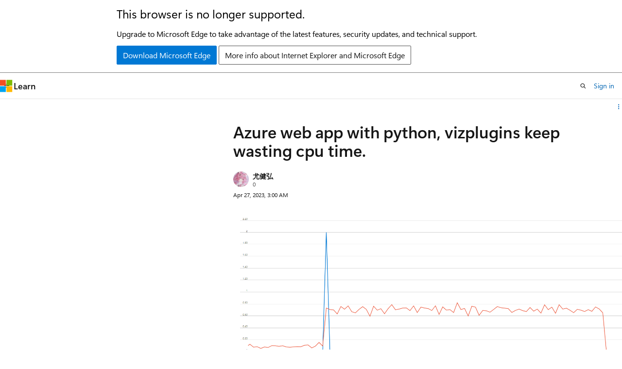

--- FILE ---
content_type: text/html
request_url: https://learn.microsoft.com/en-us/answers/questions/1259803/azure-web-app-with-python-vizplugins-keep-wasting
body_size: 99932
content:
 <!DOCTYPE html>
		<html
			class="layout layout-sidecar-right    question  default-focus"
			lang="en-us"
			dir="ltr"
			data-authenticated="false"
			data-auth-status-determined="false"
			data-target="docs"
			x-ms-format-detection="none"
		>
			
		<head>
			<title>Azure web app with python, vizplugins keep wasting cpu time. - Microsoft Q&amp;A</title>
			<meta charset="utf-8" />
			<meta name="viewport" content="width=device-width, initial-scale=1.0" />
			<meta name="color-scheme" content="light dark" />

			<meta name="description" content="

After initiating the request, the application continues to use the CPU for about an hour.
However, I did not encounter this situation (continuous CPU usage) during local testing. Therefore, I used the py-spy tool in the SSH terminal interface to test…" />
			<link rel="canonical" href="https://learn.microsoft.com/en-us/answers/questions/1259803/azure-web-app-with-python-vizplugins-keep-wasting" /> 

			<!-- Non-customizable open graph and sharing-related metadata -->
			<meta name="twitter:card" content="summary_large_image" />
			<meta name="twitter:site" content="@MicrosoftLearn" />
			<meta property="og:type" content="website" />
			<meta property="og:image:alt" content="Microsoft Learn" />
			<meta property="og:image" content="https://learn.microsoft.com/en-us/media/open-graph-image.png" />
			<!-- Page specific open graph and sharing-related metadata -->
			<meta property="og:title" content="Azure web app with python, vizplugins keep wasting cpu time. - Microsoft Q&amp;A" />
			<meta property="og:url" content="https://learn.microsoft.com/en-us/answers/questions/1259803/azure-web-app-with-python-vizplugins-keep-wasting" />
			<meta property="og:description" content="

After initiating the request, the application continues to use the CPU for about an hour.
However, I did not encounter this situation (continuous CPU usage) during local testing. Therefore, I used the py-spy tool in the SSH terminal interface to test…" />
			 
			<meta name="locale" content="en-us" />
			  
			<meta name="uhfHeaderId" content="answersv2" />

			<meta name="page_type" content="QnA" />

			<!--page specific meta tags-->
			<meta name="robots" content="all" />

			<!-- custom meta tags -->
			
		<meta name="authorId" content="ae64db0c-8eed-4ce1-81b3-e8eea9026407" />
	
		<meta name="createdAt" content="2023-04-27T03:00:46.11+00:00" />
	
		<meta name="updatedAt" content="2023-05-08T06:08:46.0966667+00:00" />
	
		<meta name="pageCount" content="1" />
	
		<meta name="tag" content="https://authoring-docs-microsoft.poolparty.biz/devrel/bf1ad5ad-0acb-401d-8f36-00f84843f6bc" />
	
		<meta name="questionId" content="1259803" />
	
		<meta name="search.isTopContent" content="true" />
	 

			<!-- assets and js globals -->
			
			<link rel="stylesheet" href="/static/assets/0.4.03301.7415-7dd881c1/styles/site-ltr.css" />
			
			
			<script src="https://wcpstatic.microsoft.com/mscc/lib/v2/wcp-consent.js"></script>
			<script src="https://js.monitor.azure.com/scripts/c/ms.jsll-4.min.js"></script>
			<script src="/_themes/docs.theme/master/en-us/_themes/global/deprecation.js"></script>

			<!-- msdocs global object -->
			<script id="msdocs-script">
		var msDocs = {
  "environment": {
    "accessLevel": "online",
    "azurePortalHostname": "portal.azure.com",
    "reviewFeatures": false,
    "supportLevel": "production",
    "systemContent": true,
    "siteName": "learn",
    "legacyHosting": false
  },
  "data": {
    "contentLocale": "en-us",
    "contentDir": "ltr",
    "userLocale": "en-us",
    "userDir": "ltr",
    "pageTemplate": "Question",
    "brand": "",
    "context": {},
    "standardFeedback": false,
    "showFeedbackReport": false,
    "feedbackHelpLinkType": "",
    "feedbackHelpLinkUrl": "",
    "feedbackSystem": "",
    "feedbackGitHubRepo": "",
    "feedbackProductUrl": "",
    "extendBreadcrumb": false,
    "isEditDisplayable": false,
    "isPrivateUnauthorized": false,
    "hideViewSource": false,
    "isPermissioned": false,
    "hasRecommendations": true,
    "contributors": []
  },
  "functions": {}
};;
	</script>

			<!-- base scripts, msdocs global should be before this -->
			
				<script src="/static/assets/0.4.03301.7415-7dd881c1/scripts/en-us/index-critical-qna.js"></script>
				<script defer src="/static/assets/0.4.03301.7415-7dd881c1/scripts/en-us/index-qna.js"></script>
			
			

			<!-- json-ld -->
			<script type="application/ld+json">
				{"@context":"https://schema.org","@type":"QAPage","mainEntity":{"@type":"Question","id":1259803,"name":"Azure web app with python, vizplugins keep wasting cpu time.","text":"\u003cp\u003e\u003cimg src=\"https://learn-attachment.microsoft.com/api/attachments/dd6a63ad-3c5e-4733-9899-2ef73154b65c?platform=QnA\" alt=\"User's image\" /\u003e\u003c/p\u003e\n\u003cp\u003e\u003cimg src=\"https://learn-attachment.microsoft.com/api/attachments/ea072331-100f-4937-9ddd-da87cc17a439?platform=QnA\" alt=\"SjNWn1\" /\u003e\u003c/p\u003e\n\u003cp\u003eAfter initiating the request, the application continues to use the CPU for about an hour.\u003c/p\u003e\n\u003cp\u003eHowever, I did not encounter this situation (continuous CPU usage) during local testing. Therefore, I used the py-spy tool in the SSH terminal interface to test and found a function called \u0026quot;vizplugins\u0026quot;, which was not present during local testing. What is the function of this function? Is there any way to prevent it?\u003c/p\u003e\n\u003cp\u003eIt is worth noting that this situation did not exist about half a year ago. Did Azure App Service make any changes recently?\u003c/p\u003e\n\u003cp\u003eEnviroment:  \u003cbr /\u003e\nLinux+Python3.11+Flask\u003c/p\u003e","answerCount":1,"upvoteCount":0,"author":"尤健弘","authorId":"ae64db0c-8eed-4ce1-81b3-e8eea9026407","acceptedAnswer":[],"suggestedAnswer":[{"@type":"Answer","id":1248015,"text":"\u003cp\u003e\u003ca href=\"/users/na/?userid=ae64db0c-8eed-4ce1-81b3-e8eea9026407\" rel=\"ugc nofollow\"\u003e@尤健弘  \u003c/a\u003e \u003c/p\u003e\n\u003cp\u003eThanks for reaching here! \u003c/p\u003e\n\u003cp\u003eIf I have understood right it seems like the continuous CPU usage issue in your Azure web app is related to the \u0026quot;vizplugins\u0026quot; function.\u003c/p\u003e\n\u003cul\u003e\n\u003cli\u003e \u0026quot;vizplugins\u0026quot; is not a standard Python function, so it's possible that it's a custom function that's been added to your application. \u003c/li\u003e\n\u003cli\u003e  AFAIK \u0026quot;vizplugins\u0026quot; is a function that's used to visualize data or to generate graphs or charts.\u003c/li\u003e\n\u003cli\u003e To prevent this function from using excessive CPU resources, you could try optimizing the code or reducing the complexity of the visualization process. This might involve reducing the number of data points being visualized, using more efficient algorithms, or caching the results to reduce the number of calculations required.\u003c/li\u003e\n\u003cli\u003e As you mentioned that the issue did not exist previously so it might be helpful to review any recent changes to the code or to the Azure environment to determine if there are any potential causes for this issue.\u003c/li\u003e\n\u003cli\u003e See this document might help: \u003ca href=\"https://github.com/microsoft/ptvsd\" rel=\"ugc nofollow\"\u003ehttps://github.com/microsoft/ptvsd\u003c/a\u003e\u003c/li\u003e\n\u003c/ul\u003e\n\u003cp\u003eFurther looking at your app, there is too many actively running containers (\u0026gt;=10) detected leading to high CPU usage. \u003c/p\u003e\n\u003cp\u003eYou may want to know that the App Service Linux and Web App for Containers uses Docker. The App Service and underlying features each run within their own containers. \u003c/p\u003e\n\u003cp\u003eBelow is additional information regarding this topic.\u003c/p\u003e\n\u003col\u003e\n\u003cli\u003e Each App will have a corresponding Kudu site which is used for deployment and troubleshooting.\u003c/li\u003e\n\u003cli\u003e If CORS or Authentication features are used by the App, another \u003cem\u003emiddleware\u003c/em\u003e container will be added to support the feature.\u003c/li\u003e\n\u003cli\u003e If Managed Identities is used, a separate container will be added.\u003c/li\u003e\n\u003c/ol\u003e\n\u003cul\u003e\n\u003cli\u003e So for each App running on an App Service Plan, it could be possible for up to four (4) containers to be running depending on the features which are enabled.\u003c/li\u003e\n\u003cli\u003e As your current ASP is LinuxFree , Would recommend you to split up your apps and move them to another App Service plan or scale up App Service plan.\u003c/li\u003e\n\u003c/ul\u003e\n\u003cp\u003e \u003c/p\u003e\n\u003cp\u003e\u003cstrong\u003eTo move an app to another App Service plan,\u003c/strong\u003e follow these steps.\u003c/p\u003e\n\u003col\u003e\n\u003cli\u003e In the Azure portal, search for and select App services and select the app that you want to move.\u003c/li\u003e\n\u003cli\u003e From the left menu, select Change App Service plan.\u003c/li\u003e\n\u003cli\u003e In the App Service plan dropdown, select an existing plan to move the app to. The dropdown shows only plans that are in the same resource group and geographical region as the current App Service plan. If no such plan exists, it lets you create a plan by default. You can also create a new plan manually by selecting Create new.\u003c/li\u003e\n\u003cli\u003e If you create a plan, you can select the pricing tier of the new plan. In Pricing Tier, select the existing tier to change it.\u003c/li\u003e\n\u003cli\u003e If you're moving an app from a higher-tiered plan to a lower-tiered plan, such as from D1 to F1, the app may lose certain capabilities in the target plan.\u003c/li\u003e\n\u003cli\u003e When finished, select OK.\u003c/li\u003e\n\u003c/ol\u003e\n\u003cp\u003eReference: \u003ca href=\"https://github.com/MicrosoftDocs/azure-docs/blob/main/articles/app-service/app-service-plan-manage.md\" rel=\"ugc nofollow\"\u003eManage App Service plan\u003c/a\u003e ; \u003ca href=\"https://github.com/MicrosoftDocs/azure-docs/blob/main/articles/app-service/overview-hosting-plans.md\" rel=\"ugc nofollow\"\u003eApp Service Plan overview\u003c/a\u003e\u003c/p\u003e\n\u003cp\u003eHope this helps, Let us know.\u003c/p\u003e\n\u003cp\u003e \u003c/p\u003e\n","upvoteCount":0,"author":"SnehaAgrawal-MSFT","authorId":"e58e5901-827f-4d8a-8125-dd1f8f8da424","updatedAt":"2023-04-28T04:27:29.43+00:00","url":"https://learn.microsoft.com/en-us/answers/a/1248015"}],"moderatorRecommendedAnswers":[]}}
		  </script>
		</head>
	
			<body
				id="body"
				data-bi-name="body"
				class="layout-body "
				lang="en-us"
				dir="ltr"
			>
				<header class="layout-body-header">
		<div class="header-holder has-default-focus">
			
		<a
			href="#main"
			
			style="z-index: 1070"
			class="outline-color-text visually-hidden-until-focused position-fixed inner-focus focus-visible top-0 left-0 right-0 padding-xs text-align-center background-color-body"
			
		>
			Skip to main content
		</a>
	

			<div hidden id="cookie-consent-holder" data-test-id="cookie-consent-container"></div>
			<!-- Unsupported browser warning -->
			<div
				id="unsupported-browser"
				style="background-color: white; color: black; padding: 16px; border-bottom: 1px solid grey;"
				hidden
			>
				<div style="max-width: 800px; margin: 0 auto;">
					<p style="font-size: 24px">This browser is no longer supported.</p>
					<p style="font-size: 16px; margin-top: 16px;">
						Upgrade to Microsoft Edge to take advantage of the latest features, security updates, and technical support.
					</p>
					<div style="margin-top: 12px;">
						<a
							href="https://go.microsoft.com/fwlink/p/?LinkID=2092881 "
							style="background-color: #0078d4; border: 1px solid #0078d4; color: white; padding: 6px 12px; border-radius: 2px; display: inline-block;"
						>
							Download Microsoft Edge
						</a>
						<a
							href="https://learn.microsoft.com/en-us/lifecycle/faq/internet-explorer-microsoft-edge"
							style="background-color: white; padding: 6px 12px; border: 1px solid #505050; color: #171717; border-radius: 2px; display: inline-block;"
						>
							More info about Internet Explorer and Microsoft Edge
						</a>
					</div>
				</div>
			</div>
			<!-- site header -->
			<header
				id="ms--site-header"
				data-test-id="site-header-wrapper"
				role="banner"
				itemscope="itemscope"
				itemtype="http://schema.org/Organization"
			>
				<div
					id="ms--mobile-nav"
					class="site-header display-none-tablet padding-inline-none gap-none"
					data-bi-name="mobile-header"
					data-test-id="mobile-header"
				></div>
				<div
					id="ms--primary-nav"
					class="site-header display-none display-flex-tablet"
					data-bi-name="L1-header"
					data-test-id="primary-header"
				></div>
				<div
					id="ms--secondary-nav"
					class="site-header display-none display-flex-tablet"
					data-bi-name="L2-header"
					data-test-id="secondary-header"
					
				></div>
			</header>
			
		<!-- banner -->
		<div data-banner>
			<div id="disclaimer-holder"></div>
			
		</div>
		<!-- banner end -->
	
		</div>
	</header>
				 

				<main
					id="main"
					role="main"
					class="layout-body-main "
					data-bi-name="content"
					lang="en-us"
					dir="ltr"
				>
					
		<div class="layout-padding padding-block-md margin-left-auto is-reading-width">
			
			<div id="question-details" data-bi-name="qna-question-details-page-content">
				<div id="article-header" class="margin-bottom-xs">
					<div class="display-flex align-items-center">
						
		<div
			id="article-header-page-actions"
			class="margin-left-auto display-flex flex-wrap-no-wrap align-items-stretch"
		>
			
			
		<button
			class="collection button button-clear text-decoration-none inner-focus margin-bottom-none button-primary button-sm display-none display-inline-flex-tablet"
			id="qna-add-to-collection-button-desktop"
			data-qna-add-to-collection-button
			data-test-id="add-to-collections-button-desktop"
			data-list-type="collection"
			data-bi-name="collection"
			data-list-item-title="this question"
			title="Add this question to a collection"
		>
			<span class="icon margin-none" aria-hidden="true">
				<span class="docon docon-circle-addition"></span>
			</span>
			<span class="collection-status is-visually-hidden"
				>Add</span
			>
		</button>
	
			
		<details
			class="popover popover-right"
			id="article-header-page-actions-overflow"
			data-test-id="page-actions-overflow-menu-button"
		>
			<summary
				class="button button-clear text-decoration-none inner-focus margin-bottom-none button-sm justify-content-flex-start button-primary "
				aria-label="Share this question"
				title="Share this question"
			>
				<span class="icon margin-none" aria-hidden="true">
					<span class="docon docon-more-vertical"></span>
				</span>
			</summary>

			<div class="popover-content">
				
		<button
			class="collection button button-clear text-decoration-none inner-focus margin-bottom-none button-sm button-block justify-content-flex-start inner-focus margin-none display-none-tablet"
			id="qna-add-to-collection-button-mobile"
			data-qna-add-to-collection-button
			data-test-id="add-to-collections-button-mobile"
			data-list-type="collection"
			data-bi-name="collection"
			data-list-item-title="this question"
			title="Add this question to a collection"
		>
			<span class="icon " aria-hidden="true">
				<span class="docon docon-circle-addition"></span>
			</span>
			<span class="collection-status "
				>Add</span
			>
		</button>
	
				
		<div
			aria-hidden="true"
			class="margin-none display-none-tablet border-top"
			data-page-action-item="overflow-all"
		></div>
		<h4 class="font-size-sm padding-left-xxs">Share via</h4>
		 <a
					href="https://www.facebook.com/sharer/sharer.php?u=https%3A%2F%2Flearn.microsoft.com%2Fen-us%2Fanswers%2Fquestions%2F1259803%2Fazure-web-app-with-python-vizplugins-keep-wasting
											"
					class="button button-clear text-decoration-none inner-focus margin-bottom-none button-sm button-block justify-content-flex-start inner-focus margin-none share-facebook"
					data-bi-name="facebook"
					data-page-action-item="overflow-all"
			  >
					<span class="icon" aria-hidden="true">
						<span class="docon docon-facebook-share font-size-md color-primary"></span>
					</span>
					<span class="margin-left-xxs color-text">Facebook</span>
			  </a>
		 <a
					href="https://twitter.com/intent/tweet?original_referer=https%3A%2F%2Flearn.microsoft.com%2Fen-us%2Fanswers%2Fquestions%2F1259803%2Fazure-web-app-with-python-vizplugins-keep-wasting
											&text=Azure%20web%20app%20with%20python%2C%20vizplugins%20keep%20wasting%20cpu%20time.
											&tw_p=tweetbutton&url=https%3A%2F%2Flearn.microsoft.com%2Fen-us%2Fanswers%2Fquestions%2F1259803%2Fazure-web-app-with-python-vizplugins-keep-wasting"
					class="button button-clear text-decoration-none inner-focus margin-bottom-none button-sm button-block justify-content-flex-start inner-focus margin-none share-twitter"
					data-bi-name="twitter"
					data-page-action-item="overflow-all"
			  >
					<span class="icon" aria-hidden="true">
						<span class="docon docon-xlogo-share color-text"></span>
					</span>
					<span class="margin-left-xxs color-text">x.com</span>
			  </a>
		 <a
					href="https://www.linkedin.com/cws/share?url=https%3A%2F%2Flearn.microsoft.com%2Fen-us%2Fanswers%2Fquestions%2F1259803%2Fazure-web-app-with-python-vizplugins-keep-wasting"
					class="button button-clear text-decoration-none inner-focus margin-bottom-none button-sm button-block justify-content-flex-start inner-focus margin-none share-linkedin"
					data-bi-name="linkedin"
					data-page-action-item="overflow-all"
			  >
					<span class="icon" aria-hidden="true">
						<span class="docon docon-linked-in-logo font-size-sm color-primary"></span>
					</span>
					<span class="margin-left-xxs color-text">LinkedIn</span>
			  </a>
		
		 <a
					href="mailto:?subject=
												%5BShared%20Question%5D%20Azure%20web%20app%20with%20python%2C%20vizplugins%20keep%20wasting%20cpu%20time.&body=Azure web app with python, vizplugins keep wasting cpu time.https%3A%2F%2Flearn.microsoft.com%2Fen-us%2Fanswers%2Fquestions%2F1259803%2Fazure-web-app-with-python-vizplugins-keep-wasting"
					class="button button-clear text-decoration-none inner-focus margin-bottom-none button-sm button-block justify-content-flex-start inner-focus margin-none share-email"
					data-bi-name="email"
					data-page-action-item="overflow-all"
			  >
					<span class="icon" aria-hidden="true">
						<span class="docon docon-mail-message font-size-sm color-primary"></span>
					</span>
					<span class="margin-left-xxs color-text">Email</span>
			  </a>
		<!-- copy link -->
		
	
			</div>
		</details>
	
		</div>
	
					</div>
				</div>
				<div id="thread-history-container" class="padding-block-md" hidden></div>
				
		
		
		
		<h1 class="title is-2">Azure web app with python, vizplugins keep wasting cpu time.</h1>
		<div class="display-flex flex-direction-row">
			
			
		</div>
		<div class="level margin-none align-items-flex-start">
			
			<div class="level-left flex-direction-column" data-id="ae64db0c-8eed-4ce1-81b3-e8eea9026407">
				<div class="display-flex align-items-center">
					  <div class="image is-32x32 margin-right-xxs">
					
		<img
			class="border-radius-rounded background-color-body-medium"
			loading="eager"
			alt=""
			src="https://techprofile.blob.core.windows.net/images/DNtkru2O4UyBs-juqQJkBw.png?8DB0FD"
		/>
	
			  </div> <div class="has-line-height-reset has-text-wrap width-250">
			<span class="display-block"
						><a
							href="/en-us/users/na/?userid=ae64db0c-8eed-4ce1-81b3-e8eea9026407"
							class="profile-url has-text-color font-weight-semibold font-size-sm"
							data-bi-name="user-link"
							>尤健弘</a
						>
						
						
				  </span>
			<span
		class=" display-block font-size-xs has-text-subtle"
	>
		<span title="Reputation points">0</span>
		<span class="is-visually-hidden">Reputation points</span> 
		
	</span>
			
		</div>
				</div>
			</div>
			<div class="level-right margin-top-none">
						<span class="font-size-xs"> <local-time format="datetime" datetime="2023-04-27T03:00:46.11+00:00" class="is-visually-hidden">2023-04-27T03:00:46.11+00:00</local-time> </span>
				  </div>
		
		</div>
		
					<div class="content margin-top-xxs"><p><img src="https://learn-attachment.microsoft.com/api/attachments/dd6a63ad-3c5e-4733-9899-2ef73154b65c?platform=QnA" alt="User's image" /></p>
<p><img src="https://learn-attachment.microsoft.com/api/attachments/ea072331-100f-4937-9ddd-da87cc17a439?platform=QnA" alt="SjNWn1" /></p>
<p>After initiating the request, the application continues to use the CPU for about an hour.</p>
<p>However, I did not encounter this situation (continuous CPU usage) during local testing. Therefore, I used the py-spy tool in the SSH terminal interface to test and found a function called &quot;vizplugins&quot;, which was not present during local testing. What is the function of this function? Is there any way to prevent it?</p>
<p>It is worth noting that this situation did not exist about half a year ago. Did Azure App Service make any changes recently?</p>
<p>Enviroment:  <br />
Linux+Python3.11+Flask</p>
</div>
					<div class="display-flex flex-wrap-wrap gap-xxs margin-block-xs">
						
		<span class="tag tag-filled tag-interactive">
			<details class="popover tag-popover popover-left">
				<summary class="tag-summary has-text-wrap tag-sm" data-test-id="question-tag-azure-app-service">
					<span>Azure App Service</span>
				</summary>
				<div class="popover-content width-350-tablet padding-none" data-test-id="tag-card-popover">
					<article class="card border-left-lg border-left-color-accent">
		<div class="card-content margin-bottom-none">
			<a
				class="card-title has-text-wrap"
				data-test-id="tag-card-title-azure-app-service"
				data-bi-name="tag-card-link"
				href="/en-us/answers/tags/436/azure-app-service/"
			>
				Azure App Service
			</a>
			<div class="card-content-description" data-test-id="tag-card-description">
				Azure App Service is a service used to create and deploy scalable, mission-critical web apps.
			</div>
		</div>
		<div class="card-template">
			
			
		</div>
		<div class="card-footer">
			<div class="card-footer-item">
				<div class="buttons">
					<button
						class="not-authenticated link-button font-size-sm margin-block-xs docs-sign-in"
						data-bi-name="follow-tag-sign-in"
						data-test-id="tag-card-follow-button-azure-app-service"
					>
						Sign in to follow
					</button>
					 <form
		action="/api/profiles/follow/tag/aHR0cHM6Ly9hdXRob3JpbmctZG9jcy1taWNyb3NvZnQucG9vbHBhcnR5LmJpei9kZXZyZWwvYmYxYWQ1YWQtMGFjYi00MDFkLThmMzYtMDBmODQ4NDNmNmJj"
		method="POST"
		new
		novalidate
		hidden
		
		data-follow-tag-id=aHR0cHM6Ly9hdXRob3JpbmctZG9jcy1taWNyb3NvZnQucG9vbHBhcnR5LmJpei9kZXZyZWwvYmYxYWQ1YWQtMGFjYi00MDFkLThmMzYtMDBmODQ4NDNmNmJj
		
		class="authenticated "
	>
		<form-behavior
			navigation="reload"
			navigation-href="empty"
			header-content-type="application/json"
			header-X-DocsAuth="cookie"
			new
		></form-behavior>
		<button
		class="
					button button-primary
					
					button-sm margin-block-xxs
				"
		data-bi-name=follow-tag
		type="submit"
	>
		Follow
	</button>
	</form>
				</div>
			</div>
		</div>
	</article>
				</div>
			</details>
		</span>
	
					</div>
			  
		
		<div class="margin-top-xxs">
			<div class="level">
				<div class="level-left">
					<div class="display-none-tablet padding-top-xxs margin-right-xxs">
						
									<a
										class="not-authenticated margin-bottom-sm link-button font-size-sm font-weight-semibold docs-sign-in"
										data-bi-name="follow-sign-in"
										href="#"
									>
										Sign in to follow
									</a>
									 <form
		action="/api/profiles/follow/question/1259803?locale=en-us"
		method="POST"
		new
		novalidate
		hidden
		
		
		data-follow-question-id=1259803
		class="authenticated "
	>
		<form-behavior
			navigation="reload"
			navigation-href="empty"
			header-content-type="application/json"
			header-X-DocsAuth="cookie"
			new
		></form-behavior>
		<button
		class="
					link-button font-size-sm font-weight-semibold
					
					
				"
		data-bi-name=follow-question
		type="submit"
	>
		Follow question
	</button>
	</form>
							  
					</div>
					<div class="buttons">
						
				<button
					class="comment-expander button button-clear text-decoration-none inner-focus margin-bottom-none button-primary is-hovered"
					aria-expanded=true
					aria-controls="question-1259803-expander"
					
					data-show-more=""
					data-title="Show comments for this question"
					data-bi-name="show-hide-comments"
					data-expanded-title="Hide comments for this question"
					data-test-id="question-Hide comments for this question"
					title="Hide comments for this question"
				>
					<span class="icon" aria-hidden="true">
						<span class="docon docon-comment-outline"></span>
					</span>
					<span class="font-size-sm is-visually-hidden-mobile">1 comment</span>
					<span class="is-visually-hidden show-more-text">
						Hide comments for this question
					</span>
				</button>
		  
						
		
		
		<button
			title="Report a concern"
			class="button button-clear text-decoration-none inner-focus margin-bottom-none button-primary qna-report-post-button  "
			data-list-type="report"
			data-bi-name="report"
			data-reportedUserId="ae64db0c-8eed-4ce1-81b3-e8eea9026407"
			data-questionId="1259803"
			data-entityId="1259803"
			data-entityType="question"
			data-action="/api/questions/moderation/reportconcern?_method=PUT&amp;locale=en-us"
			data-page-action-item="overflow-mobile"
			data-test-id="report-post-button-question-1259803"
		>
			<span class="icon " aria-hidden="true">
				<span class="docon docon-flag"></span>
			</span>
			<span class="font-size-sm is-visually-hidden-mobile"
				>Report a concern</span
			>
		</button>
	
		
		
	
					</div>
				</div>
				<div class="level-right is-full-height">
					 <div id="question-vote">
								<button
									title="You have the same or similar question"
									class="not-authenticated link-button font-size-sm sign-in-modal"
									data-bi-name="question-vote-sign-in"
								>
									I have the same question
								</button>
								<button
									id="question-vote-button"
									title="You have the same or similar question"
									class="authenticated link-button font-size-sm "
									data-id="1259803"
									data-vote-count="0"
									data-bi-name="question-vote-up"
								>
									I have the same question
								</button>
								<span
									id="question-vote-total"
									class="badge badge-filled badge-sm margin-left-xxs "
								>
									<span class="vote-count" aria-hidden="true">0</span>
									<span class="vote-text visually-hidden"
										>{count} votes</span
									>
								</span>
						  </div>
				</div>
			</div>
			<div class="question-vote-error"></div>
			
		<div id="question-1259803-expander" class="width-full">
			<div class="expandable is-expanded">
				<div id="question-1259803-moreThan">
					
		<ol>
			
						<li
							id="comment-1273746"
							data-test-id="comment-1273746"
							data="0"
							class="margin-top-xxs is-unstyled padding-block-xxs
							
							"
						>
							
					<div class="display-flex flex-direction-row">
						<div class="image is-32x32 margin-top-xs margin-right-xxs">
							
		<img
			class="border-radius-rounded background-color-body-medium"
			loading="eager"
			alt=""
			src="data:image/svg+xml, %3Csvg xmlns=&#39;http://www.w3.org/2000/svg&#39; height=&#39;64&#39; class=&#39;font-weight-bold&#39; style=&#39;font: 600 30.11764705882353px &quot;SegoeUI&quot;, Arial&#39; width=&#39;64&#39;%3E%3Ccircle fill=&#39;hsl(185.6, 59%, 27%)&#39; cx=&#39;32&#39; cy=&#39;32&#39; r=&#39;32&#39; /%3E%3Ctext x=&#39;50%25&#39; y=&#39;55%25&#39; dominant-baseline=&#39;middle&#39; text-anchor=&#39;middle&#39; fill=&#39;%23FFF&#39; %3ESM%3C/text%3E%3C/svg%3E"
		/>
	
						</div>
						<div class="background-color-body-medium padding-xs is-full-width border-radius-lg">
							
							<div
								
								class="level margin-none align-items-flex-start"
							>
								
			<div class="level-left flex-direction-column" data-id="e58e5901-827f-4d8a-8125-dd1f8f8da424">
				<div class="display-flex align-items-center">
					  <div class="has-line-height-reset has-text-wrap width-250">
			<span class="display-block"
						><a
							href="/en-us/users/na/?userid=e58e5901-827f-4d8a-8125-dd1f8f8da424"
							class="profile-url has-text-color font-weight-semibold font-size-sm"
							data-bi-name="user-link"
							>SnehaAgrawal-MSFT</a
						>
						
						<span hidden aria-hidden="true" data-bi-name="user-follow-separator"> • </span
									> <form
		action="/api/profiles/follow/user/e58e5901-827f-4d8a-8125-dd1f8f8da424?locale=en-us"
		method="POST"
		new
		novalidate
		hidden
		data-follow-user-id=e58e5901-827f-4d8a-8125-dd1f8f8da424
		
		
		class="authenticated display-inline-block"
	>
		<form-behavior
			navigation="reload"
			navigation-href="empty"
			header-content-type="application/json"
			header-X-DocsAuth="cookie"
			new
		></form-behavior>
		<button
		class="
					link-button font-size-sm font-weight-semibold
					
					
				"
		data-bi-name=follow-user
		type="submit"
	>
		Follow
	</button>
	</form>
				  </span>
			<span
		class=" display-block font-size-xs has-text-subtle"
	>
		<span title="Reputation points">22,721</span>
		<span class="is-visually-hidden">Reputation points</span> 
		<span aria-hidden="true">• </span>Moderator
	</span>
			
		</div>
				</div>
			</div>
			<div class="level-right margin-top-none">
						<span class="font-size-xs"> <local-time format="datetime" datetime="2023-05-08T06:08:46.0966667+00:00" class="is-visually-hidden">2023-05-08T06:08:46.0966667+00:00</local-time> </span>
				  </div>
		
							</div>
							<div>
								 <div class="content font-size-sm">
											<p><a href="/users/na/?userid=ae64db0c-8eed-4ce1-81b3-e8eea9026407" rel="ugc nofollow">@尤健弘  </a> Just checking if you have chance to see recent response. </p>
<p>Please let us know if further query or issue remains. </p>
<p>Please accept as &quot;Yes&quot; if the answer provided is useful , so that you can help others in the community looking for remediation for similar issues.</p>

									  </div>
							</div>
						</div>
					</div>
					
								<div
									class="margin-top-xxs margin-left-md padding-left-xxs comment-holder"
								>
									
		
		<button
			class="comment-vote button button-clear text-decoration-none inner-focus margin-bottom-none button-primary button-sm sign-in-modal "
			title="This comment is helpful"
			data-bi-name="comment-vote-up"
			data-id="1273746"
			data-vote-count="0"
		>
			<span class="icon" aria-hidden="true">
				<span class="docon docon-like"></span>
			</span>
			<span class="vote-text is-visually-hidden-mobile">0 votes</span>
		</button>
	
		
		<button
			title="Report a concern"
			class="button button-clear text-decoration-none inner-focus margin-bottom-none button-primary qna-report-post-button button-sm "
			data-list-type="report"
			data-bi-name="report"
			data-reportedUserId="e58e5901-827f-4d8a-8125-dd1f8f8da424"
			data-questionId="1259803"
			data-entityId="1273746"
			data-entityType="comment"
			data-action="/api/questions/moderation/reportconcern?_method=PUT&amp;locale=en-us"
			data-page-action-item="overflow-mobile"
			data-test-id="report-post-button-comment-1273746"
		>
			<span class="icon margin-none" aria-hidden="true">
				<span class="docon docon-flag"></span>
			</span>
			<span class="is-visually-hidden"
				>Report a concern</span
			>
		</button>
	
		
		
	
									<div class="comment-vote-error"></div>
								</div>
						  
				
						</li>
					
		</ol>
	
				</div>
				
			</div>
		</div>
	
			
		<hr class="hr margin-block-xxs" />
		<a
			class="not-authenticated link-button font-size-sm margin-right-sm docs-sign-in"
			data-bi-name="comment-sign-in"
			href="#"
		>
			Sign in to comment
		</a>
		<div class="authenticated columns margin-top-xs">
			<div class="column is-narrow padding-right-none display-none display-flex-tablet">
				<div class="image is-32x32">
					
				</div>
			</div>
			<div class="column is-11 flex-grow-1">
				<button
					class="button button-secondary button-block button-sm justify-content-flex-start color-text-subtle font-weight-normal"
					aria-expanded="false"
					aria-controls="question-comment-editor-expander"
					data-show-more=""
					data-title="Add comment"
					data-bi-name="add-comment"
					data-expanded-title="Add comment"
					data-show-once="true"
					title="Add comment"
				>
					Add comment
				</button>
				<div
					id="question-comment-editor-expander"
				>
					<div class="expandable">
						<div class="column is-12">
							
		<form
			action="/api/questions/1259803/comments?locale=en-us&amp;translated=false"
			method="POST"
			data-form-type="comment"
			data-question-id="1259803"
			
			data-question-locale="en-us"
			data-translation-value="false"
			new
			novalidate
		>
			<form-behavior
				navigation="follow"
				navigation-href=?comment=question&amp;translated=false#newest-question-comment
				header-content-type="application/json"
				header-X-DocsAuth="cookie"
				new
				noUnload
				loc-content-has-changed="Content has changed, please reload the page to get the latest changes."
				loc-input-max-length="{inputLabel} cannot be longer than {maxLength} characters."
				loc-input-min-length="{inputLabel} must be at least {minLength} characters."
				loc-input-required="{inputLabel} is required."
				loc-not-authenticated="You are not authenticated. Please refresh the page and try again. If this issue persists, please log out and log back in."
				loc-not-authorized="You are not authorized to make this response. If you believe this to be in error, please refresh the page and try again."
				loc-please-fix-the-following-issues="Please fix the following issues to continue:"
				loc-there-are-no-edits-to-submit="There are no edits to submit."
				loc-too-many-requests="You have sent too many requests. Please wait a few minutes and try again."
				loc-we-encountered-an-unexpected-error="We encountered an unexpected error. Please try again later. If this issue continues, please open a ticket at https://sitehelp.microsoft.com."
			></form-behavior>
			<input hidden aria-hidden="true" name="locale" value="en-us" />
			<div class="field">
				<label class="label margin-none" for="body-1259803-comment" hidden>
					Comment
				</label>
				<span
					id="qna-comment-hint"
					class="field-description help margin-bottom-xxs"
					>Use comments to ask for clarification, additional information, or improvements to the question.</span
				>
				<div class="field-body">
					
						<docs-markdown-editor
							aria-describedby="qna-comment-hint"
							initialHeightClass="hmn1"
							isLocal="false"
							isProduction="true"
							mode="qna"
							locStrings="{&quot;loc_admin_markdownEditor&quot;:&quot;Markdown Editor&quot;,&quot;loc_admin_markdownEditor_aDescriptionForTheImage&quot;:&quot;A description for the image&quot;,&quot;loc_admin_markdownEditor_address&quot;:&quot;Address&quot;,&quot;loc_admin_markdownEditor_apply&quot;:&quot;Apply&quot;,&quot;loc_admin_markdownEditor_alert&quot;:&quot;Alert&quot;,&quot;loc_admin_markdownEditor_attachment&quot;:&quot;Attachment&quot;,&quot;loc_admin_markdownEditor_attachment_browse&quot;:&quot;Browse&quot;,&quot;loc_admin_markdownEditor_attachment_maxSize&quot;:&quot;Max size {maxSize} MB&quot;,&quot;loc_admin_markdownEditor_attachment_sizeLessThanMinimum&quot;:&quot;The attachment does not meet the minimum required size. The min size is 1 byte.&quot;,&quot;loc_admin_markdownEditor_attachment_sizeMoreThanMaximum&quot;:&quot;The attachment exceeds the maximum size allowed. The max size is 3145728 bytes.&quot;,&quot;loc_admin_markdownEditor_attachment_extensionNotPermitted&quot;:&quot;The attachment extension is not valid. It could be caused by a wrong attachment signature. Valid extensions are .xml, .pdf, .txt, .log, .gif, .png, .jpg, .jpeg.&quot;,&quot;loc_admin_markdownEditor_attachment_numberMoreThanMaximum&quot;:&quot;The number of attachments exceed the maximum number allowed. Upload up to 20 attachments.&quot;,&quot;loc_admin_markdownEditor_attachment_platformInvalid&quot;:&quot;Platform is not supported.&quot;,&quot;loc_admin_markdownEditor_attachment_internalServerError&quot;:&quot;Internal server error.&quot;,&quot;loc_admin_markdownEditor_attachment_unauthorizedRequest&quot;:&quot;Unauthorized request. Please make sure you are using the correct credential.&quot;,&quot;loc_admin_markdownEditor_blockquote&quot;:&quot;Blockquote&quot;,&quot;loc_admin_markdownEditor_bold&quot;:&quot;Bold&quot;,&quot;loc_admin_markdownEditor_bulletedList&quot;:&quot;Bulleted list&quot;,&quot;loc_admin_markdownEditor_caution&quot;:&quot;Caution&quot;,&quot;loc_admin_markdownEditor_cancel&quot;:&quot;Cancel&quot;,&quot;loc_admin_markdownEditor_code&quot;:&quot;Code&quot;,&quot;loc_admin_markdownEditor_codeBlock&quot;:&quot;Code block&quot;,&quot;loc_admin_markdownEditor_codeBlockLanguagePlaceholder&quot;:&quot;Select development language&quot;,&quot;loc_admin_markdownEditor_codeBlockLanguage&quot;:&quot;Select development language&quot;,&quot;loc_admin_markdownEditor_codeBlockLanguageEdit&quot;:&quot;Edit development language&quot;,&quot;loc_admin_markdownEditor_complex&quot;:&quot;Complex&quot;,&quot;loc_admin_markdownEditor_content&quot;:&quot;Content&quot;,&quot;loc_admin_markdownEditor_disabled&quot;:&quot;Disabled&quot;,&quot;loc_admin_markdownEditor_displayText&quot;:&quot;Display text&quot;,&quot;loc_admin_markdownEditor_devLangsInputPlaceholder&quot;:&quot;Search for a language&quot;,&quot;loc_admin_markdownEditor_file&quot;:&quot;File&quot;,&quot;loc_admin_markdownEditor_fileUpload&quot;:&quot;, drag &amp; drop, or paste a file.&quot;,&quot;loc_admin_markdownEditor_fileUploadFailedMessage&quot;:&quot;File upload failed. Please try again.&quot;,&quot;loc_admin_markdownEditor_headings&quot;:&quot;Headings&quot;,&quot;loc_admin_markdownEditor_heading&quot;:&quot;Heading {number}&quot;,&quot;loc_admin_markdownEditor_help&quot;:&quot;Help&quot;,&quot;loc_admin_markdownEditor_horizontalRule&quot;:&quot;Horizontal rule&quot;,&quot;loc_admin_markdownEditor_icon&quot;:&quot;Icon&quot;,&quot;loc_admin_markdownEditor_image&quot;:&quot;Image&quot;,&quot;loc_admin_markdownEditor_imageAlt&quot;:&quot;User&#39;s image&quot;,&quot;loc_admin_markdownEditor_imageUpload&quot;:&quot;, drag &amp; drop, or paste an image&quot;,&quot;loc_admin_markdownEditor_imageUploadFailedMessage&quot;:&quot;Image upload failed. Please try again.&quot;,&quot;loc_admin_markdownEditor_imageBorder&quot;:&quot;Image border&quot;,&quot;loc_admin_markdownEditor_imageDescription&quot;:&quot;Image description&quot;,&quot;loc_admin_markdownEditor_imageDescriptionAltText&quot;:&quot;Image description (alt text)&quot;,&quot;loc_admin_markdownEditor_imageDescriptionAltTextPlaceholder&quot;:&quot;Enter a description (alt text) for the image&quot;,&quot;loc_admin_markdownEditor_imageHasALightbox&quot;:&quot;Image has a lightbox&quot;,&quot;loc_admin_markdownEditor_imageLightbox&quot;:&quot;Image lightbox&quot;,&quot;loc_admin_markdownEditor_imageLocScope&quot;:&quot;Image loc-scope&quot;,&quot;loc_admin_markdownEditor_imageSource&quot;:&quot;Image source&quot;,&quot;loc_admin_markdownEditor_important&quot;:&quot;Important&quot;,&quot;loc_admin_markdownEditor_inlineCode&quot;:&quot;Inline Code&quot;,&quot;loc_admin_markdownEditor_insertCodeBlock&quot;:&quot;Insert code block&quot;,&quot;loc_admin_markdownEditor_insertFile&quot;:&quot;Insert file&quot;,&quot;loc_admin_markdownEditor_insertHorizontalRule&quot;:&quot;Insert horizontal rule&quot;,&quot;loc_admin_markdownEditor_insertImage&quot;:&quot;Insert image&quot;,&quot;loc_admin_markdownEditor_insertLink&quot;:&quot;Insert link&quot;,&quot;loc_admin_markdownEditor_insertTable&quot;:&quot;Insert table&quot;,&quot;loc_admin_markdownEditor_italics&quot;:&quot;Italics&quot;,&quot;loc_admin_markdownEditor_link&quot;:&quot;Link&quot;,&quot;loc_admin_markdownEditor_markdown&quot;:&quot;Markdown&quot;,&quot;loc_admin_markdownEditor_noMatches&quot;:&quot;We couldn&#39;t find any matches.&quot;,&quot;loc_admin_markdownEditor_note&quot;:&quot;Note&quot;,&quot;loc_admin_markdownEditor_numberedList&quot;:&quot;Numbered list&quot;,&quot;loc_admin_markdownEditor_pleaseSelectImageType&quot;:&quot;Please select image type&quot;,&quot;loc_admin_markdownEditor_quote&quot;:&quot;Quote&quot;,&quot;loc_admin_markdownEditor_redo&quot;:&quot;Redo&quot;,&quot;loc_admin_markdownEditor_remove&quot;:&quot;Remove&quot;,&quot;loc_admin_markdownEditor_removeLink&quot;:&quot;Remove link&quot;,&quot;loc_admin_markdownEditor_save&quot;:&quot;Save&quot;,&quot;loc_admin_markdownEditor_saveNewLink&quot;:&quot;Save Link&quot;,&quot;loc_admin_markdownEditor_selectImageTypePlaceholder&quot;:&quot;Select an image type&quot;,&quot;loc_admin_markdownEditor_showCountResults&quot;:&quot;Showing {count} results&quot;,&quot;loc_admin_markdownEditor_strikethrough&quot;:&quot;Strikethrough&quot;,&quot;loc_admin_markdownEditor_suggestions&quot;:&quot;Suggestions&quot;,&quot;loc_admin_markdownEditor_table&quot;:&quot;Table&quot;,&quot;loc_admin_markdownEditor_table_column&quot;:&quot;Column&quot;,&quot;loc_admin_markdownEditor_table_editTable&quot;:&quot;Edit table&quot;,&quot;loc_admin_markdownEditor_table_insertColumnAfter&quot;:&quot;Insert column after&quot;,&quot;loc_admin_markdownEditor_table_insertColumnBefore&quot;:&quot;Insert column before&quot;,&quot;loc_admin_markdownEditor_table_insertRowBefore&quot;:&quot;Insert row after&quot;,&quot;loc_admin_markdownEditor_table_insertRowAfter&quot;:&quot;Insert row before&quot;,&quot;loc_admin_markdownEditor_table_removeColumn&quot;:&quot;Remove column&quot;,&quot;loc_admin_markdownEditor_table_row&quot;:&quot;Row&quot;,&quot;loc_admin_markdownEditor_table_removeRow&quot;:&quot;Remove row&quot;,&quot;loc_admin_markdownEditor_tip&quot;:&quot;Tip&quot;,&quot;loc_admin_markdownEditor_toggleMarkdownEditing&quot;:&quot;Toggle Markdown editing&quot;,&quot;loc_admin_markdownEditor_typeHere&quot;:&quot;Type here&quot;,&quot;loc_admin_markdownEditor_undo&quot;:&quot;Undo&quot;,&quot;loc_admin_markdownEditor_validations&quot;:&quot;Validation&quot;,&quot;loc_admin_markdownEditor_validations_altTextEndWithPeriod&quot;:&quot;Alt text should end with a period.&quot;,&quot;loc_admin_markdownEditor_validations_altTextStartWithUppercaseLetter&quot;:&quot;Alt text should start with an uppercase letter.&quot;,&quot;loc_admin_markdownEditor_validations_altTextTooLong&quot;:&quot;Alt text too long. The max is 150 characters, including spaces.&quot;,&quot;loc_admin_markdownEditor_validations_imageWidthTooLarge&quot;:&quot;invalid file width&quot;,&quot;loc_admin_markdownEditor_validations_imageWidthTooLargeMessage&quot;:&quot;Image too large. Resize to a max of 1200 pixels on each side.&quot;,&quot;loc_admin_markdownEditor_validations_imageCorrupted&quot;:&quot;image corrupted&quot;,&quot;loc_admin_markdownEditor_validations_imageCorruptedMessage&quot;:&quot;Image corrupted or it is not a valid image&quot;,&quot;loc_admin_markdownEditor_validations_imageInvalidPosition&quot;:&quot;invalid image position&quot;,&quot;loc_admin_markdownEditor_validations_imageInvalidPositionMessage&quot;:&quot;Inline images aren&#39;t supported. Add your image on a new line.&quot;,&quot;loc_admin_markdownEditor_validations_attachmentTooLarge&quot;:&quot;attachment too large&quot;,&quot;loc_admin_markdownEditor_validations_attachmentInvalidName&quot;:&quot;attachment invalid name&quot;,&quot;loc_admin_markdownEditor_validations_attachmentInvalidNameMessage&quot;:&quot;Attachment upload error. Invalid characters in attachment name. Only letters, numbers, and hyphens (-) are allowed.&quot;,&quot;loc_admin_markdownEditor_validations_attachmentInvalidExtension&quot;:&quot;Invalid attachment extension&quot;,&quot;loc_admin_markdownEditor_validations_attachmentTooSmall&quot;:&quot;attachment too small&quot;,&quot;loc_admin_markdownEditor_validations_qnaAttachmentTooSmallMessage&quot;:&quot;Attachment upload error. {filename} is too small to upload (less than {minSize} byte).&quot;,&quot;loc_admin_markdownEditor_validations_multipleAttachments&quot;:&quot;Multiple attachments&quot;,&quot;loc_admin_markdownEditor_validations_qnaMultipleAttachmentsMessage&quot;:&quot;Attachment upload error. You are adding {filecount} attachments and the maximum allowed is {maxCount}. Some attachments were not uploaded.&quot;,&quot;loc_admin_markdownEditor_validations_qnaAttachmentTooLargeMessage&quot;:&quot;Attachment upload error. {filename} is too large to upload (more than {maxSize} MB).&quot;,&quot;loc_admin_markdownEditor_validations_qnaAttachmentInvalidExtensionMessage&quot;:&quot;Attachment upload error. {filename} has an invalid extension. Valid extensions are {validExtensions}.&quot;,&quot;loc_admin_markdownEditor_validations_qnaAttachmentInvalidNameMessage&quot;:&quot;Attachment upload error. {filename} has an invalid character in Unix and Windows system, for other limitations, please go to websites to check: https://kb.acronis.com/content/39790, http://en.wikipedia.org/wiki/C0_and_C1_control_codes.&quot;,&quot;loc_admin_markdownEditor_viewMarkdown&quot;:&quot;View Markdown&quot;,&quot;loc_admin_markdownEditor_viewRichText&quot;:&quot;View rich text&quot;,&quot;loc_admin_markdownEditor_warning&quot;:&quot;Warning&quot;}"
							placeHolder="Do not use comments to answer questions."
							isrtl=false
						>
						</docs-markdown-editor>
					
					<textarea
						hidden
						id="body-1259803-comment"
						aria-label="Comment"
						class="textarea"
						name="body"
						rows="1"
						data-expanded-rows="5"
						placeholder="Add a comment..."
						minlength="5"
						required
					></textarea>
					<input
						id="attachment-count"
						aria-label="attachmentCount"
						class="attachment-input input"
						maxCount="20"
						hidden
						data-skip-validation
					/>
					
				</div>
			</div>
			<div class="control">
				
							<div class="level">
								<div class="level-left align-items-flex-start"><div aria-live="polite" class="qna-saved-draft text-align-left font-size-xs"></div></div>
								<div class="level-right margin-top-xxs margin-top-none-tablet">
									<div class="buttons justify-content-flex-end">
										
		<button
			data-modal-type="qna-discard-draft"
			class="button button-clear"
			data-bi-name="comment-discard-draft"
			data-question-id="1259803"
			
			type="button"
			hidden="true"
		>
			<span class="icon" aria-hidden="true">
				<span class="docon docon-delete"></span>
			</span>
			<span>Discard draft</span>
		</button>
	 
		<button
			type="submit"
			data-bi-name="comment-submit"
			class="button button-primary button-filled margin-right-none"
		>
			Add comment
		</button>
	
									</div>
								</div>
							</div>
					  
			</div>
		</form>
	
						</div>
					</div>
				</div>
			</div>
		</div>
	
		</div>
	
			</div>
			<div id="answers" class="column margin-top-sm is-full">
				<div class="margin-top-xxs">
					
		
		<div class="level">
			<div class="level-left">
				<h2 class="title is-4">1 answer</h2>
			</div>
			<div class="level-right">
				
		<details class="popover popover-bottom">
			<summary class="button button-clear" data-test-id="sortby-popover-button">
				<span
					>Sort by: 
		<span class="has-text-primary font-weight-semibold">
			Most helpful
			<span class="icon" aria-hidden="true">
				<span class="expanded-indicator docon docon-chevron-down-light"></span>
			</span>
		</span></span
				>
			</summary>
			<div class="popover-content padding-none" data-test-id="sortby-menu">
				 <a
			aria-label="Sort by: Most helpful"
			class="button button-clear inner-focus button-block text-decoration-none justify-content-flex-start is-hovered"
			aria-current=page
			href="?orderby=helpful&amp;page=1#answers"
			data-test-id="sortby-filter-link-helpful"
			>Most helpful</a
		> <a
			aria-label="Sort by: Newest"
			class="button button-clear inner-focus button-block text-decoration-none justify-content-flex-start "
			
			href="?orderby=newest&amp;page=1#answers"
			data-test-id="sortby-filter-link-newest"
			>Newest</a
		> <a
			aria-label="Sort by: Oldest"
			class="button button-clear inner-focus button-block text-decoration-none justify-content-flex-start "
			
			href="?orderby=oldest&amp;page=1#answers"
			data-test-id="sortby-filter-link-oldest"
			>Oldest</a
		>
			</div>
		</details>
	
			</div>
		</div>
		<ol class="list-style-none">
			
			<li
				id="answer-1248015"
				class="margin-bottom-sm padding-block-sm border border-radius-lg"
				itemprop="suggestedAnswer"
				itemscope
				itemtype="https://schema.org/Answer0"
				data-test-id="answer-1248015"
			>
				<div
					class="columns is-multiline margin-left-xs margin-right-xs"
				>
					<div class="column is-12">
		
		<div class="level margin-none align-items-flex-start">
			
			<div class="level-left flex-direction-column" data-id="e58e5901-827f-4d8a-8125-dd1f8f8da424">
				<div class="display-flex align-items-center">
					  <div class="image is-32x32 margin-right-xxs">
					
		<img
			class="border-radius-rounded background-color-body-medium"
			loading="lazy"
			alt=""
			src="data:image/svg+xml, %3Csvg xmlns=&#39;http://www.w3.org/2000/svg&#39; height=&#39;64&#39; class=&#39;font-weight-bold&#39; style=&#39;font: 600 30.11764705882353px &quot;SegoeUI&quot;, Arial&#39; width=&#39;64&#39;%3E%3Ccircle fill=&#39;hsl(185.6, 59%, 27%)&#39; cx=&#39;32&#39; cy=&#39;32&#39; r=&#39;32&#39; /%3E%3Ctext x=&#39;50%25&#39; y=&#39;55%25&#39; dominant-baseline=&#39;middle&#39; text-anchor=&#39;middle&#39; fill=&#39;%23FFF&#39; %3ESM%3C/text%3E%3C/svg%3E"
		/>
	
			  </div> <div class="has-line-height-reset has-text-wrap width-250">
			<span class="display-block"
						><a
							href="/en-us/users/na/?userid=e58e5901-827f-4d8a-8125-dd1f8f8da424"
							class="profile-url has-text-color font-weight-semibold font-size-sm"
							data-bi-name="user-link"
							>SnehaAgrawal-MSFT</a
						>
						
						<span hidden aria-hidden="true" data-bi-name="user-follow-separator"> • </span
									> <form
		action="/api/profiles/follow/user/e58e5901-827f-4d8a-8125-dd1f8f8da424?locale=en-us"
		method="POST"
		new
		novalidate
		hidden
		data-follow-user-id=e58e5901-827f-4d8a-8125-dd1f8f8da424
		
		
		class="authenticated display-inline-block"
	>
		<form-behavior
			navigation="reload"
			navigation-href="empty"
			header-content-type="application/json"
			header-X-DocsAuth="cookie"
			new
		></form-behavior>
		<button
		class="
					link-button font-size-sm font-weight-semibold
					
					
				"
		data-bi-name=follow-user
		type="submit"
	>
		Follow
	</button>
	</form>
				  </span>
			<span
		class=" display-block font-size-xs has-text-subtle"
	>
		<span title="Reputation points">22,721</span>
		<span class="is-visually-hidden">Reputation points</span> 
		<span aria-hidden="true">• </span>Moderator
	</span>
			
		</div>
				</div>
			</div>
			<div class="level-right margin-top-none">
						<span class="font-size-xs"> <local-time format="datetime" datetime="2023-04-28T04:27:29.43+00:00" class="is-visually-hidden">2023-04-28T04:27:29.43+00:00</local-time> </span>
				  </div>
		
		</div>
		
		<div>
			 <div class="content" itemprop="text"><p><a href="/users/na/?userid=ae64db0c-8eed-4ce1-81b3-e8eea9026407" rel="ugc nofollow">@尤健弘  </a> </p>
<p>Thanks for reaching here! </p>
<p>If I have understood right it seems like the continuous CPU usage issue in your Azure web app is related to the &quot;vizplugins&quot; function.</p>
<ul>
<li> &quot;vizplugins&quot; is not a standard Python function, so it's possible that it's a custom function that's been added to your application. </li>
<li>  AFAIK &quot;vizplugins&quot; is a function that's used to visualize data or to generate graphs or charts.</li>
<li> To prevent this function from using excessive CPU resources, you could try optimizing the code or reducing the complexity of the visualization process. This might involve reducing the number of data points being visualized, using more efficient algorithms, or caching the results to reduce the number of calculations required.</li>
<li> As you mentioned that the issue did not exist previously so it might be helpful to review any recent changes to the code or to the Azure environment to determine if there are any potential causes for this issue.</li>
<li> See this document might help: <a href="https://github.com/microsoft/ptvsd" rel="ugc nofollow">https://github.com/microsoft/ptvsd</a></li>
</ul>
<p>Further looking at your app, there is too many actively running containers (&gt;=10) detected leading to high CPU usage. </p>
<p>You may want to know that the App Service Linux and Web App for Containers uses Docker. The App Service and underlying features each run within their own containers. </p>
<p>Below is additional information regarding this topic.</p>
<ol>
<li> Each App will have a corresponding Kudu site which is used for deployment and troubleshooting.</li>
<li> If CORS or Authentication features are used by the App, another <em>middleware</em> container will be added to support the feature.</li>
<li> If Managed Identities is used, a separate container will be added.</li>
</ol>
<ul>
<li> So for each App running on an App Service Plan, it could be possible for up to four (4) containers to be running depending on the features which are enabled.</li>
<li> As your current ASP is LinuxFree , Would recommend you to split up your apps and move them to another App Service plan or scale up App Service plan.</li>
</ul>
<p> </p>
<p><strong>To move an app to another App Service plan,</strong> follow these steps.</p>
<ol>
<li> In the Azure portal, search for and select App services and select the app that you want to move.</li>
<li> From the left menu, select Change App Service plan.</li>
<li> In the App Service plan dropdown, select an existing plan to move the app to. The dropdown shows only plans that are in the same resource group and geographical region as the current App Service plan. If no such plan exists, it lets you create a plan by default. You can also create a new plan manually by selecting Create new.</li>
<li> If you create a plan, you can select the pricing tier of the new plan. In Pricing Tier, select the existing tier to change it.</li>
<li> If you're moving an app from a higher-tiered plan to a lower-tiered plan, such as from D1 to F1, the app may lose certain capabilities in the target plan.</li>
<li> When finished, select OK.</li>
</ol>
<p>Reference: <a href="https://github.com/MicrosoftDocs/azure-docs/blob/main/articles/app-service/app-service-plan-manage.md" rel="ugc nofollow">Manage App Service plan</a> ; <a href="https://github.com/MicrosoftDocs/azure-docs/blob/main/articles/app-service/overview-hosting-plans.md" rel="ugc nofollow">App Service Plan overview</a></p>
<p>Hope this helps, Let us know.</p>
<p> </p>
</div> 
		</div>
		<div>
			
			<div
		class="margin-block-xxs padding-xs background-color-body-medium font-size-sm display-flex flex-direction-column border-radius-lg"
	>
		<div class="display-flex justify-content-space-between flex-wrap-wrap align-items-baseline">
			<div class="display-flex flex-grow-1">
				 <form
		method="POST"
		id="answer-rating-form-1248015"
		data-answer-id="1248015"
		new
		novalidate
		class="width-full"
	>
		<form-behavior header-X-DocsAuth="cookie" new></form-behavior>
		<div
			class="display-flex justify-content-space-between align-items-center flex-wrap-wrap"
		>
			
						<div
							class="field display-inline-flex flex-wrap-wrap align-items-center margin-bottom-none"
						>
							<label
								class="field-label margin-bottom-none margin-right-xs"
								for="answer-helpful-rating-1248015"
								>
				<a
					class="not-authenticated link-button font-size-sm margin-right-sm docs-sign-in"
					data-bi-name="answer-rating-sign-in"
					href="#"
				>
					Please sign in to rate this answer.
				</a>
		  
							</label>
							<div
								id="answer-helpful-rating-1248015"
								class="field-body flex-grow-0 margin-top-none"
							>
								
		<button
			id="answer-rating-1248015-yes"
			class="authenticated thumb-rating button button-primary button-sm  like"
			type="submit"
			form="answer-rating-form-1248015"
			formaction="/api/questions/answers/1248015/helpful/yes?_method=PUT&amp;locale=en-us"
			data-action=/api/questions/answers/1248015/accept?_method=PUT&amp;locale=en-us
			data-answer-rating-button
			data-bi-name="answer-rating-yes"
			title="This answer was helpful"
			
		>
			<span aria-hidden="true" class="icon docon docon-like"></span>
			<span>Yes</span>
		</button>
	
								
		<button
			id="answer-rating-1248015-no"
			class="authenticated thumb-rating button button-primary button-sm  dislike"
			type="submit"
			form="answer-rating-form-1248015"
			formaction="/api/questions/answers/1248015/helpful/no?_method=PUT&amp;locale=en-us"
			
			data-answer-rating-button
			data-bi-name="answer-rating-no"
			title="This answer was not helpful"
			
		>
			<span aria-hidden="true" class="icon docon docon-dislike"></span>
			<span>No</span>
		</button>
	
							</div>
						</div>
				  
			<span class="margin-top-xxs margin-top-none-tablet" id="answer-helpful-text-1248015"
				></span
			>
		</div>
	</form>
			</div>
		</div>
		
	</div>
			<div class="buttons margin-block-xxs margin-top-xs">
				
				<span
					class="button button-clear text-decoration-none inner-focus margin-bottom-none font-size-md color-text-subtle align-self-flex-start"
					title="No comments"
				>
					<span class="icon" aria-hidden="true">
						<span class="docon docon-comment-outline"></span>
					</span>
					<span class="font-size-sm is-visually-hidden-mobile">0 comments</span>
					<span class="visually-hidden">No comments</span>
				</span>
		  
				
		
		
		<button
			title="Report a concern"
			class="button button-clear text-decoration-none inner-focus margin-bottom-none button-primary qna-report-post-button  "
			data-list-type="report"
			data-bi-name="report"
			data-reportedUserId="e58e5901-827f-4d8a-8125-dd1f8f8da424"
			data-questionId="1259803"
			data-entityId="1248015"
			data-entityType="answer"
			data-action="/api/questions/moderation/reportconcern?_method=PUT&amp;locale=en-us"
			data-page-action-item="overflow-mobile"
			data-test-id="report-post-button-answer-1248015"
		>
			<span class="icon " aria-hidden="true">
				<span class="docon docon-flag"></span>
			</span>
			<span class="font-size-sm is-visually-hidden-mobile"
				>Report a concern</span
			>
		</button>
	
		
		
	
			</div>
			
		<div id="question-answer0-1248015-expander" class="width-full">
			<div class="expandable ">
				<div id="question-answer0-1248015-moreThan">
					
		<ol>
			
		</ol>
	
				</div>
				
			</div>
		</div>
	
			
		<hr class="hr margin-block-xxs" />
		<a
			class="not-authenticated link-button font-size-sm margin-right-sm docs-sign-in"
			data-bi-name="comment-sign-in"
			href="#"
		>
			Sign in to comment
		</a>
		<div class="authenticated columns margin-top-xs">
			<div class="column is-narrow padding-right-none display-none display-flex-tablet">
				<div class="image is-32x32">
					
				</div>
			</div>
			<div class="column is-11 flex-grow-1">
				<button
					class="button button-secondary button-block button-sm justify-content-flex-start color-text-subtle font-weight-normal"
					aria-expanded="false"
					aria-controls="answer-comment-editor-1248015-expander"
					data-show-more=""
					data-title="Add comment"
					data-bi-name="add-comment"
					data-expanded-title="Add comment"
					data-show-once="true"
					title="Add comment"
				>
					Add comment
				</button>
				<div
					id="answer-comment-editor-1248015-expander"
				>
					<div class="expandable">
						<div class="column is-12">
							
		<form
			action="/api/questions/1259803/answers/1248015/comments?locale=en-us&amp;translated=false"
			method="POST"
			data-form-type="answerComment"
			data-question-id="1259803"
			data-answer-id=1248015
			data-question-locale="en-us"
			data-translation-value="false"
			new
			novalidate
		>
			<form-behavior
				navigation="follow"
				navigation-href=?page=1&amp;orderby=Helpful&amp;comment=answer-1248015&amp;translated=false#newest-answer-comment
				header-content-type="application/json"
				header-X-DocsAuth="cookie"
				new
				noUnload
				loc-content-has-changed="Content has changed, please reload the page to get the latest changes."
				loc-input-max-length="{inputLabel} cannot be longer than {maxLength} characters."
				loc-input-min-length="{inputLabel} must be at least {minLength} characters."
				loc-input-required="{inputLabel} is required."
				loc-not-authenticated="You are not authenticated. Please refresh the page and try again. If this issue persists, please log out and log back in."
				loc-not-authorized="You are not authorized to make this response. If you believe this to be in error, please refresh the page and try again."
				loc-please-fix-the-following-issues="Please fix the following issues to continue:"
				loc-there-are-no-edits-to-submit="There are no edits to submit."
				loc-too-many-requests="You have sent too many requests. Please wait a few minutes and try again."
				loc-we-encountered-an-unexpected-error="We encountered an unexpected error. Please try again later. If this issue continues, please open a ticket at https://sitehelp.microsoft.com."
			></form-behavior>
			<input hidden aria-hidden="true" name="locale" value="en-us" />
			<div class="field">
				<label class="label margin-none" for="body-1259803-1248015-answerComment" hidden>
					Comment
				</label>
				<span
					id="qna-answerComment-1248015-hint"
					class="field-description help margin-bottom-xxs"
					>Use comments to ask for clarification, additional information, or improvements to the question.</span
				>
				<div class="field-body">
					
						<docs-markdown-editor
							aria-describedby="qna-answerComment-1248015-hint"
							initialHeightClass="hmn1"
							isLocal="false"
							isProduction="true"
							mode="qna"
							locStrings="{&quot;loc_admin_markdownEditor&quot;:&quot;Markdown Editor&quot;,&quot;loc_admin_markdownEditor_aDescriptionForTheImage&quot;:&quot;A description for the image&quot;,&quot;loc_admin_markdownEditor_address&quot;:&quot;Address&quot;,&quot;loc_admin_markdownEditor_apply&quot;:&quot;Apply&quot;,&quot;loc_admin_markdownEditor_alert&quot;:&quot;Alert&quot;,&quot;loc_admin_markdownEditor_attachment&quot;:&quot;Attachment&quot;,&quot;loc_admin_markdownEditor_attachment_browse&quot;:&quot;Browse&quot;,&quot;loc_admin_markdownEditor_attachment_maxSize&quot;:&quot;Max size {maxSize} MB&quot;,&quot;loc_admin_markdownEditor_attachment_sizeLessThanMinimum&quot;:&quot;The attachment does not meet the minimum required size. The min size is 1 byte.&quot;,&quot;loc_admin_markdownEditor_attachment_sizeMoreThanMaximum&quot;:&quot;The attachment exceeds the maximum size allowed. The max size is 3145728 bytes.&quot;,&quot;loc_admin_markdownEditor_attachment_extensionNotPermitted&quot;:&quot;The attachment extension is not valid. It could be caused by a wrong attachment signature. Valid extensions are .xml, .pdf, .txt, .log, .gif, .png, .jpg, .jpeg.&quot;,&quot;loc_admin_markdownEditor_attachment_numberMoreThanMaximum&quot;:&quot;The number of attachments exceed the maximum number allowed. Upload up to 20 attachments.&quot;,&quot;loc_admin_markdownEditor_attachment_platformInvalid&quot;:&quot;Platform is not supported.&quot;,&quot;loc_admin_markdownEditor_attachment_internalServerError&quot;:&quot;Internal server error.&quot;,&quot;loc_admin_markdownEditor_attachment_unauthorizedRequest&quot;:&quot;Unauthorized request. Please make sure you are using the correct credential.&quot;,&quot;loc_admin_markdownEditor_blockquote&quot;:&quot;Blockquote&quot;,&quot;loc_admin_markdownEditor_bold&quot;:&quot;Bold&quot;,&quot;loc_admin_markdownEditor_bulletedList&quot;:&quot;Bulleted list&quot;,&quot;loc_admin_markdownEditor_caution&quot;:&quot;Caution&quot;,&quot;loc_admin_markdownEditor_cancel&quot;:&quot;Cancel&quot;,&quot;loc_admin_markdownEditor_code&quot;:&quot;Code&quot;,&quot;loc_admin_markdownEditor_codeBlock&quot;:&quot;Code block&quot;,&quot;loc_admin_markdownEditor_codeBlockLanguagePlaceholder&quot;:&quot;Select development language&quot;,&quot;loc_admin_markdownEditor_codeBlockLanguage&quot;:&quot;Select development language&quot;,&quot;loc_admin_markdownEditor_codeBlockLanguageEdit&quot;:&quot;Edit development language&quot;,&quot;loc_admin_markdownEditor_complex&quot;:&quot;Complex&quot;,&quot;loc_admin_markdownEditor_content&quot;:&quot;Content&quot;,&quot;loc_admin_markdownEditor_disabled&quot;:&quot;Disabled&quot;,&quot;loc_admin_markdownEditor_displayText&quot;:&quot;Display text&quot;,&quot;loc_admin_markdownEditor_devLangsInputPlaceholder&quot;:&quot;Search for a language&quot;,&quot;loc_admin_markdownEditor_file&quot;:&quot;File&quot;,&quot;loc_admin_markdownEditor_fileUpload&quot;:&quot;, drag &amp; drop, or paste a file.&quot;,&quot;loc_admin_markdownEditor_fileUploadFailedMessage&quot;:&quot;File upload failed. Please try again.&quot;,&quot;loc_admin_markdownEditor_headings&quot;:&quot;Headings&quot;,&quot;loc_admin_markdownEditor_heading&quot;:&quot;Heading {number}&quot;,&quot;loc_admin_markdownEditor_help&quot;:&quot;Help&quot;,&quot;loc_admin_markdownEditor_horizontalRule&quot;:&quot;Horizontal rule&quot;,&quot;loc_admin_markdownEditor_icon&quot;:&quot;Icon&quot;,&quot;loc_admin_markdownEditor_image&quot;:&quot;Image&quot;,&quot;loc_admin_markdownEditor_imageAlt&quot;:&quot;User&#39;s image&quot;,&quot;loc_admin_markdownEditor_imageUpload&quot;:&quot;, drag &amp; drop, or paste an image&quot;,&quot;loc_admin_markdownEditor_imageUploadFailedMessage&quot;:&quot;Image upload failed. Please try again.&quot;,&quot;loc_admin_markdownEditor_imageBorder&quot;:&quot;Image border&quot;,&quot;loc_admin_markdownEditor_imageDescription&quot;:&quot;Image description&quot;,&quot;loc_admin_markdownEditor_imageDescriptionAltText&quot;:&quot;Image description (alt text)&quot;,&quot;loc_admin_markdownEditor_imageDescriptionAltTextPlaceholder&quot;:&quot;Enter a description (alt text) for the image&quot;,&quot;loc_admin_markdownEditor_imageHasALightbox&quot;:&quot;Image has a lightbox&quot;,&quot;loc_admin_markdownEditor_imageLightbox&quot;:&quot;Image lightbox&quot;,&quot;loc_admin_markdownEditor_imageLocScope&quot;:&quot;Image loc-scope&quot;,&quot;loc_admin_markdownEditor_imageSource&quot;:&quot;Image source&quot;,&quot;loc_admin_markdownEditor_important&quot;:&quot;Important&quot;,&quot;loc_admin_markdownEditor_inlineCode&quot;:&quot;Inline Code&quot;,&quot;loc_admin_markdownEditor_insertCodeBlock&quot;:&quot;Insert code block&quot;,&quot;loc_admin_markdownEditor_insertFile&quot;:&quot;Insert file&quot;,&quot;loc_admin_markdownEditor_insertHorizontalRule&quot;:&quot;Insert horizontal rule&quot;,&quot;loc_admin_markdownEditor_insertImage&quot;:&quot;Insert image&quot;,&quot;loc_admin_markdownEditor_insertLink&quot;:&quot;Insert link&quot;,&quot;loc_admin_markdownEditor_insertTable&quot;:&quot;Insert table&quot;,&quot;loc_admin_markdownEditor_italics&quot;:&quot;Italics&quot;,&quot;loc_admin_markdownEditor_link&quot;:&quot;Link&quot;,&quot;loc_admin_markdownEditor_markdown&quot;:&quot;Markdown&quot;,&quot;loc_admin_markdownEditor_noMatches&quot;:&quot;We couldn&#39;t find any matches.&quot;,&quot;loc_admin_markdownEditor_note&quot;:&quot;Note&quot;,&quot;loc_admin_markdownEditor_numberedList&quot;:&quot;Numbered list&quot;,&quot;loc_admin_markdownEditor_pleaseSelectImageType&quot;:&quot;Please select image type&quot;,&quot;loc_admin_markdownEditor_quote&quot;:&quot;Quote&quot;,&quot;loc_admin_markdownEditor_redo&quot;:&quot;Redo&quot;,&quot;loc_admin_markdownEditor_remove&quot;:&quot;Remove&quot;,&quot;loc_admin_markdownEditor_removeLink&quot;:&quot;Remove link&quot;,&quot;loc_admin_markdownEditor_save&quot;:&quot;Save&quot;,&quot;loc_admin_markdownEditor_saveNewLink&quot;:&quot;Save Link&quot;,&quot;loc_admin_markdownEditor_selectImageTypePlaceholder&quot;:&quot;Select an image type&quot;,&quot;loc_admin_markdownEditor_showCountResults&quot;:&quot;Showing {count} results&quot;,&quot;loc_admin_markdownEditor_strikethrough&quot;:&quot;Strikethrough&quot;,&quot;loc_admin_markdownEditor_suggestions&quot;:&quot;Suggestions&quot;,&quot;loc_admin_markdownEditor_table&quot;:&quot;Table&quot;,&quot;loc_admin_markdownEditor_table_column&quot;:&quot;Column&quot;,&quot;loc_admin_markdownEditor_table_editTable&quot;:&quot;Edit table&quot;,&quot;loc_admin_markdownEditor_table_insertColumnAfter&quot;:&quot;Insert column after&quot;,&quot;loc_admin_markdownEditor_table_insertColumnBefore&quot;:&quot;Insert column before&quot;,&quot;loc_admin_markdownEditor_table_insertRowBefore&quot;:&quot;Insert row after&quot;,&quot;loc_admin_markdownEditor_table_insertRowAfter&quot;:&quot;Insert row before&quot;,&quot;loc_admin_markdownEditor_table_removeColumn&quot;:&quot;Remove column&quot;,&quot;loc_admin_markdownEditor_table_row&quot;:&quot;Row&quot;,&quot;loc_admin_markdownEditor_table_removeRow&quot;:&quot;Remove row&quot;,&quot;loc_admin_markdownEditor_tip&quot;:&quot;Tip&quot;,&quot;loc_admin_markdownEditor_toggleMarkdownEditing&quot;:&quot;Toggle Markdown editing&quot;,&quot;loc_admin_markdownEditor_typeHere&quot;:&quot;Type here&quot;,&quot;loc_admin_markdownEditor_undo&quot;:&quot;Undo&quot;,&quot;loc_admin_markdownEditor_validations&quot;:&quot;Validation&quot;,&quot;loc_admin_markdownEditor_validations_altTextEndWithPeriod&quot;:&quot;Alt text should end with a period.&quot;,&quot;loc_admin_markdownEditor_validations_altTextStartWithUppercaseLetter&quot;:&quot;Alt text should start with an uppercase letter.&quot;,&quot;loc_admin_markdownEditor_validations_altTextTooLong&quot;:&quot;Alt text too long. The max is 150 characters, including spaces.&quot;,&quot;loc_admin_markdownEditor_validations_imageWidthTooLarge&quot;:&quot;invalid file width&quot;,&quot;loc_admin_markdownEditor_validations_imageWidthTooLargeMessage&quot;:&quot;Image too large. Resize to a max of 1200 pixels on each side.&quot;,&quot;loc_admin_markdownEditor_validations_imageCorrupted&quot;:&quot;image corrupted&quot;,&quot;loc_admin_markdownEditor_validations_imageCorruptedMessage&quot;:&quot;Image corrupted or it is not a valid image&quot;,&quot;loc_admin_markdownEditor_validations_imageInvalidPosition&quot;:&quot;invalid image position&quot;,&quot;loc_admin_markdownEditor_validations_imageInvalidPositionMessage&quot;:&quot;Inline images aren&#39;t supported. Add your image on a new line.&quot;,&quot;loc_admin_markdownEditor_validations_attachmentTooLarge&quot;:&quot;attachment too large&quot;,&quot;loc_admin_markdownEditor_validations_attachmentInvalidName&quot;:&quot;attachment invalid name&quot;,&quot;loc_admin_markdownEditor_validations_attachmentInvalidNameMessage&quot;:&quot;Attachment upload error. Invalid characters in attachment name. Only letters, numbers, and hyphens (-) are allowed.&quot;,&quot;loc_admin_markdownEditor_validations_attachmentInvalidExtension&quot;:&quot;Invalid attachment extension&quot;,&quot;loc_admin_markdownEditor_validations_attachmentTooSmall&quot;:&quot;attachment too small&quot;,&quot;loc_admin_markdownEditor_validations_qnaAttachmentTooSmallMessage&quot;:&quot;Attachment upload error. {filename} is too small to upload (less than {minSize} byte).&quot;,&quot;loc_admin_markdownEditor_validations_multipleAttachments&quot;:&quot;Multiple attachments&quot;,&quot;loc_admin_markdownEditor_validations_qnaMultipleAttachmentsMessage&quot;:&quot;Attachment upload error. You are adding {filecount} attachments and the maximum allowed is {maxCount}. Some attachments were not uploaded.&quot;,&quot;loc_admin_markdownEditor_validations_qnaAttachmentTooLargeMessage&quot;:&quot;Attachment upload error. {filename} is too large to upload (more than {maxSize} MB).&quot;,&quot;loc_admin_markdownEditor_validations_qnaAttachmentInvalidExtensionMessage&quot;:&quot;Attachment upload error. {filename} has an invalid extension. Valid extensions are {validExtensions}.&quot;,&quot;loc_admin_markdownEditor_validations_qnaAttachmentInvalidNameMessage&quot;:&quot;Attachment upload error. {filename} has an invalid character in Unix and Windows system, for other limitations, please go to websites to check: https://kb.acronis.com/content/39790, http://en.wikipedia.org/wiki/C0_and_C1_control_codes.&quot;,&quot;loc_admin_markdownEditor_viewMarkdown&quot;:&quot;View Markdown&quot;,&quot;loc_admin_markdownEditor_viewRichText&quot;:&quot;View rich text&quot;,&quot;loc_admin_markdownEditor_warning&quot;:&quot;Warning&quot;}"
							placeHolder="Do not use comments to answer questions."
							isrtl=false
						>
						</docs-markdown-editor>
					
					<textarea
						hidden
						id="body-1259803-1248015-answerComment"
						aria-label="Comment"
						class="textarea"
						name="body"
						rows="1"
						data-expanded-rows="5"
						placeholder="Add a comment..."
						minlength="5"
						required
					></textarea>
					<input
						id="attachment-count"
						aria-label="attachmentCount"
						class="attachment-input input"
						maxCount="20"
						hidden
						data-skip-validation
					/>
					
				</div>
			</div>
			<div class="control">
				
							<div class="level">
								<div class="level-left align-items-flex-start"><div aria-live="polite" class="qna-saved-draft text-align-left font-size-xs"></div></div>
								<div class="level-right margin-top-xxs margin-top-none-tablet">
									<div class="buttons justify-content-flex-end">
										
		<button
			data-modal-type="qna-discard-draft"
			class="button button-clear"
			data-bi-name="comment-discard-draft"
			data-question-id="1259803"
			data-answer-id=1248015
			type="button"
			hidden="true"
		>
			<span class="icon" aria-hidden="true">
				<span class="docon docon-delete"></span>
			</span>
			<span>Discard draft</span>
		</button>
	 
		<button
			type="submit"
			data-bi-name="comment-submit"
			class="button button-primary button-filled margin-right-none"
		>
			Add comment
		</button>
	
									</div>
								</div>
							</div>
					  
			</div>
		</form>
	
						</div>
					</div>
				</div>
			</div>
		</div>
	
		</div>
	</div>
				</div>
			</li>
		 
		</ol>
	
					
					
								<a
									class="not-authenticated link-button font-size-sm margin-right-sm docs-sign-in"
									href="#"
								>
									Sign in to answer
								</a>
								<div class="authenticated">
									<h2 class="title is-4 margin-top-lg margin-bottom-xxs">
										Your answer
									</h2>
									
		<form
			action="/api/questions/1259803/answers?locale=en-us&amp;translated=false"
			method="POST"
			data-form-type="answer"
			data-question-id="1259803"
			
			data-question-locale="en-us"
			data-translation-value="false"
			new
			novalidate
		>
			<form-behavior
				navigation="follow"
				navigation-href=?page=1&amp;orderby=Helpful&amp;translated=false#answers
				header-content-type="application/json"
				header-X-DocsAuth="cookie"
				new
				noUnload
				loc-content-has-changed="Content has changed, please reload the page to get the latest changes."
				loc-input-max-length="{inputLabel} cannot be longer than {maxLength} characters."
				loc-input-min-length="{inputLabel} must be at least {minLength} characters."
				loc-input-required="{inputLabel} is required."
				loc-not-authenticated="You are not authenticated. Please refresh the page and try again. If this issue persists, please log out and log back in."
				loc-not-authorized="You are not authorized to make this response. If you believe this to be in error, please refresh the page and try again."
				loc-please-fix-the-following-issues="Please fix the following issues to continue:"
				loc-there-are-no-edits-to-submit="There are no edits to submit."
				loc-too-many-requests="You have sent too many requests. Please wait a few minutes and try again."
				loc-we-encountered-an-unexpected-error="We encountered an unexpected error. Please try again later. If this issue continues, please open a ticket at https://sitehelp.microsoft.com."
			></form-behavior>
			<input hidden aria-hidden="true" name="locale" value="en-us" />
			<div class="field">
				<label class="label margin-none" for="body-1259803-answer" hidden>
					Answer
				</label>
				<span
					id="qna-answer-hint"
					class="field-description help margin-bottom-xxs"
					>Answers can be marked as &#39;Accepted&#39; by the question author and &#39;Recommended&#39; by moderators, which helps users know the answer solved the author&#39;s problem.</span
				>
				<div class="field-body">
					
						<docs-markdown-editor
							aria-describedby="qna-answer-hint"
							initialHeightClass="hmn2"
							isLocal="false"
							isProduction="true"
							mode="qna"
							locStrings="{&quot;loc_admin_markdownEditor&quot;:&quot;Markdown Editor&quot;,&quot;loc_admin_markdownEditor_aDescriptionForTheImage&quot;:&quot;A description for the image&quot;,&quot;loc_admin_markdownEditor_address&quot;:&quot;Address&quot;,&quot;loc_admin_markdownEditor_apply&quot;:&quot;Apply&quot;,&quot;loc_admin_markdownEditor_alert&quot;:&quot;Alert&quot;,&quot;loc_admin_markdownEditor_attachment&quot;:&quot;Attachment&quot;,&quot;loc_admin_markdownEditor_attachment_browse&quot;:&quot;Browse&quot;,&quot;loc_admin_markdownEditor_attachment_maxSize&quot;:&quot;Max size {maxSize} MB&quot;,&quot;loc_admin_markdownEditor_attachment_sizeLessThanMinimum&quot;:&quot;The attachment does not meet the minimum required size. The min size is 1 byte.&quot;,&quot;loc_admin_markdownEditor_attachment_sizeMoreThanMaximum&quot;:&quot;The attachment exceeds the maximum size allowed. The max size is 3145728 bytes.&quot;,&quot;loc_admin_markdownEditor_attachment_extensionNotPermitted&quot;:&quot;The attachment extension is not valid. It could be caused by a wrong attachment signature. Valid extensions are .xml, .pdf, .txt, .log, .gif, .png, .jpg, .jpeg.&quot;,&quot;loc_admin_markdownEditor_attachment_numberMoreThanMaximum&quot;:&quot;The number of attachments exceed the maximum number allowed. Upload up to 20 attachments.&quot;,&quot;loc_admin_markdownEditor_attachment_platformInvalid&quot;:&quot;Platform is not supported.&quot;,&quot;loc_admin_markdownEditor_attachment_internalServerError&quot;:&quot;Internal server error.&quot;,&quot;loc_admin_markdownEditor_attachment_unauthorizedRequest&quot;:&quot;Unauthorized request. Please make sure you are using the correct credential.&quot;,&quot;loc_admin_markdownEditor_blockquote&quot;:&quot;Blockquote&quot;,&quot;loc_admin_markdownEditor_bold&quot;:&quot;Bold&quot;,&quot;loc_admin_markdownEditor_bulletedList&quot;:&quot;Bulleted list&quot;,&quot;loc_admin_markdownEditor_caution&quot;:&quot;Caution&quot;,&quot;loc_admin_markdownEditor_cancel&quot;:&quot;Cancel&quot;,&quot;loc_admin_markdownEditor_code&quot;:&quot;Code&quot;,&quot;loc_admin_markdownEditor_codeBlock&quot;:&quot;Code block&quot;,&quot;loc_admin_markdownEditor_codeBlockLanguagePlaceholder&quot;:&quot;Select development language&quot;,&quot;loc_admin_markdownEditor_codeBlockLanguage&quot;:&quot;Select development language&quot;,&quot;loc_admin_markdownEditor_codeBlockLanguageEdit&quot;:&quot;Edit development language&quot;,&quot;loc_admin_markdownEditor_complex&quot;:&quot;Complex&quot;,&quot;loc_admin_markdownEditor_content&quot;:&quot;Content&quot;,&quot;loc_admin_markdownEditor_disabled&quot;:&quot;Disabled&quot;,&quot;loc_admin_markdownEditor_displayText&quot;:&quot;Display text&quot;,&quot;loc_admin_markdownEditor_devLangsInputPlaceholder&quot;:&quot;Search for a language&quot;,&quot;loc_admin_markdownEditor_file&quot;:&quot;File&quot;,&quot;loc_admin_markdownEditor_fileUpload&quot;:&quot;, drag &amp; drop, or paste a file.&quot;,&quot;loc_admin_markdownEditor_fileUploadFailedMessage&quot;:&quot;File upload failed. Please try again.&quot;,&quot;loc_admin_markdownEditor_headings&quot;:&quot;Headings&quot;,&quot;loc_admin_markdownEditor_heading&quot;:&quot;Heading {number}&quot;,&quot;loc_admin_markdownEditor_help&quot;:&quot;Help&quot;,&quot;loc_admin_markdownEditor_horizontalRule&quot;:&quot;Horizontal rule&quot;,&quot;loc_admin_markdownEditor_icon&quot;:&quot;Icon&quot;,&quot;loc_admin_markdownEditor_image&quot;:&quot;Image&quot;,&quot;loc_admin_markdownEditor_imageAlt&quot;:&quot;User&#39;s image&quot;,&quot;loc_admin_markdownEditor_imageUpload&quot;:&quot;, drag &amp; drop, or paste an image&quot;,&quot;loc_admin_markdownEditor_imageUploadFailedMessage&quot;:&quot;Image upload failed. Please try again.&quot;,&quot;loc_admin_markdownEditor_imageBorder&quot;:&quot;Image border&quot;,&quot;loc_admin_markdownEditor_imageDescription&quot;:&quot;Image description&quot;,&quot;loc_admin_markdownEditor_imageDescriptionAltText&quot;:&quot;Image description (alt text)&quot;,&quot;loc_admin_markdownEditor_imageDescriptionAltTextPlaceholder&quot;:&quot;Enter a description (alt text) for the image&quot;,&quot;loc_admin_markdownEditor_imageHasALightbox&quot;:&quot;Image has a lightbox&quot;,&quot;loc_admin_markdownEditor_imageLightbox&quot;:&quot;Image lightbox&quot;,&quot;loc_admin_markdownEditor_imageLocScope&quot;:&quot;Image loc-scope&quot;,&quot;loc_admin_markdownEditor_imageSource&quot;:&quot;Image source&quot;,&quot;loc_admin_markdownEditor_important&quot;:&quot;Important&quot;,&quot;loc_admin_markdownEditor_inlineCode&quot;:&quot;Inline Code&quot;,&quot;loc_admin_markdownEditor_insertCodeBlock&quot;:&quot;Insert code block&quot;,&quot;loc_admin_markdownEditor_insertFile&quot;:&quot;Insert file&quot;,&quot;loc_admin_markdownEditor_insertHorizontalRule&quot;:&quot;Insert horizontal rule&quot;,&quot;loc_admin_markdownEditor_insertImage&quot;:&quot;Insert image&quot;,&quot;loc_admin_markdownEditor_insertLink&quot;:&quot;Insert link&quot;,&quot;loc_admin_markdownEditor_insertTable&quot;:&quot;Insert table&quot;,&quot;loc_admin_markdownEditor_italics&quot;:&quot;Italics&quot;,&quot;loc_admin_markdownEditor_link&quot;:&quot;Link&quot;,&quot;loc_admin_markdownEditor_markdown&quot;:&quot;Markdown&quot;,&quot;loc_admin_markdownEditor_noMatches&quot;:&quot;We couldn&#39;t find any matches.&quot;,&quot;loc_admin_markdownEditor_note&quot;:&quot;Note&quot;,&quot;loc_admin_markdownEditor_numberedList&quot;:&quot;Numbered list&quot;,&quot;loc_admin_markdownEditor_pleaseSelectImageType&quot;:&quot;Please select image type&quot;,&quot;loc_admin_markdownEditor_quote&quot;:&quot;Quote&quot;,&quot;loc_admin_markdownEditor_redo&quot;:&quot;Redo&quot;,&quot;loc_admin_markdownEditor_remove&quot;:&quot;Remove&quot;,&quot;loc_admin_markdownEditor_removeLink&quot;:&quot;Remove link&quot;,&quot;loc_admin_markdownEditor_save&quot;:&quot;Save&quot;,&quot;loc_admin_markdownEditor_saveNewLink&quot;:&quot;Save Link&quot;,&quot;loc_admin_markdownEditor_selectImageTypePlaceholder&quot;:&quot;Select an image type&quot;,&quot;loc_admin_markdownEditor_showCountResults&quot;:&quot;Showing {count} results&quot;,&quot;loc_admin_markdownEditor_strikethrough&quot;:&quot;Strikethrough&quot;,&quot;loc_admin_markdownEditor_suggestions&quot;:&quot;Suggestions&quot;,&quot;loc_admin_markdownEditor_table&quot;:&quot;Table&quot;,&quot;loc_admin_markdownEditor_table_column&quot;:&quot;Column&quot;,&quot;loc_admin_markdownEditor_table_editTable&quot;:&quot;Edit table&quot;,&quot;loc_admin_markdownEditor_table_insertColumnAfter&quot;:&quot;Insert column after&quot;,&quot;loc_admin_markdownEditor_table_insertColumnBefore&quot;:&quot;Insert column before&quot;,&quot;loc_admin_markdownEditor_table_insertRowBefore&quot;:&quot;Insert row after&quot;,&quot;loc_admin_markdownEditor_table_insertRowAfter&quot;:&quot;Insert row before&quot;,&quot;loc_admin_markdownEditor_table_removeColumn&quot;:&quot;Remove column&quot;,&quot;loc_admin_markdownEditor_table_row&quot;:&quot;Row&quot;,&quot;loc_admin_markdownEditor_table_removeRow&quot;:&quot;Remove row&quot;,&quot;loc_admin_markdownEditor_tip&quot;:&quot;Tip&quot;,&quot;loc_admin_markdownEditor_toggleMarkdownEditing&quot;:&quot;Toggle Markdown editing&quot;,&quot;loc_admin_markdownEditor_typeHere&quot;:&quot;Type here&quot;,&quot;loc_admin_markdownEditor_undo&quot;:&quot;Undo&quot;,&quot;loc_admin_markdownEditor_validations&quot;:&quot;Validation&quot;,&quot;loc_admin_markdownEditor_validations_altTextEndWithPeriod&quot;:&quot;Alt text should end with a period.&quot;,&quot;loc_admin_markdownEditor_validations_altTextStartWithUppercaseLetter&quot;:&quot;Alt text should start with an uppercase letter.&quot;,&quot;loc_admin_markdownEditor_validations_altTextTooLong&quot;:&quot;Alt text too long. The max is 150 characters, including spaces.&quot;,&quot;loc_admin_markdownEditor_validations_imageWidthTooLarge&quot;:&quot;invalid file width&quot;,&quot;loc_admin_markdownEditor_validations_imageWidthTooLargeMessage&quot;:&quot;Image too large. Resize to a max of 1200 pixels on each side.&quot;,&quot;loc_admin_markdownEditor_validations_imageCorrupted&quot;:&quot;image corrupted&quot;,&quot;loc_admin_markdownEditor_validations_imageCorruptedMessage&quot;:&quot;Image corrupted or it is not a valid image&quot;,&quot;loc_admin_markdownEditor_validations_imageInvalidPosition&quot;:&quot;invalid image position&quot;,&quot;loc_admin_markdownEditor_validations_imageInvalidPositionMessage&quot;:&quot;Inline images aren&#39;t supported. Add your image on a new line.&quot;,&quot;loc_admin_markdownEditor_validations_attachmentTooLarge&quot;:&quot;attachment too large&quot;,&quot;loc_admin_markdownEditor_validations_attachmentInvalidName&quot;:&quot;attachment invalid name&quot;,&quot;loc_admin_markdownEditor_validations_attachmentInvalidNameMessage&quot;:&quot;Attachment upload error. Invalid characters in attachment name. Only letters, numbers, and hyphens (-) are allowed.&quot;,&quot;loc_admin_markdownEditor_validations_attachmentInvalidExtension&quot;:&quot;Invalid attachment extension&quot;,&quot;loc_admin_markdownEditor_validations_attachmentTooSmall&quot;:&quot;attachment too small&quot;,&quot;loc_admin_markdownEditor_validations_qnaAttachmentTooSmallMessage&quot;:&quot;Attachment upload error. {filename} is too small to upload (less than {minSize} byte).&quot;,&quot;loc_admin_markdownEditor_validations_multipleAttachments&quot;:&quot;Multiple attachments&quot;,&quot;loc_admin_markdownEditor_validations_qnaMultipleAttachmentsMessage&quot;:&quot;Attachment upload error. You are adding {filecount} attachments and the maximum allowed is {maxCount}. Some attachments were not uploaded.&quot;,&quot;loc_admin_markdownEditor_validations_qnaAttachmentTooLargeMessage&quot;:&quot;Attachment upload error. {filename} is too large to upload (more than {maxSize} MB).&quot;,&quot;loc_admin_markdownEditor_validations_qnaAttachmentInvalidExtensionMessage&quot;:&quot;Attachment upload error. {filename} has an invalid extension. Valid extensions are {validExtensions}.&quot;,&quot;loc_admin_markdownEditor_validations_qnaAttachmentInvalidNameMessage&quot;:&quot;Attachment upload error. {filename} has an invalid character in Unix and Windows system, for other limitations, please go to websites to check: https://kb.acronis.com/content/39790, http://en.wikipedia.org/wiki/C0_and_C1_control_codes.&quot;,&quot;loc_admin_markdownEditor_viewMarkdown&quot;:&quot;View Markdown&quot;,&quot;loc_admin_markdownEditor_viewRichText&quot;:&quot;View rich text&quot;,&quot;loc_admin_markdownEditor_warning&quot;:&quot;Warning&quot;}"
							placeHolder="Use answers to provide solutions to the user&#39;s question."
							isrtl=false
						>
						</docs-markdown-editor>
					
					<textarea
						hidden
						id="body-1259803-answer"
						aria-label="Answer"
						class="textarea"
						name="body"
						rows="1"
						data-expanded-rows="5"
						placeholder="Add some details..."
						minlength="10"
						required
					></textarea>
					<input
						id="attachment-count"
						aria-label="attachmentCount"
						class="attachment-input input"
						maxCount="20"
						hidden
						data-skip-validation
					/>
					<div aria-live="polite" class="qna-saved-draft text-align-left font-size-xs"></div>
				</div>
			</div>
			<div class="control">
				 <div class="buttons">
		<button
			type="submit"
			data-bi-name="answer-submit"
			class="button button-primary button-filled "
		>
			Post your answer
		</button>
	 
		<button
			data-modal-type="qna-discard-draft"
			class="button button-clear"
			data-bi-name="answer-discard-draft"
			data-question-id="1259803"
			
			type="button"
			hidden="true"
		>
			<span class="icon" aria-hidden="true">
				<span class="docon docon-delete"></span>
			</span>
			<span>Discard draft</span>
		</button>
	</div> 
			</div>
		</form>
	
								</div>
						  
				</div>
			</div>
			<aside
				id="ms--additional-resources-mobile"
				aria-label="Additional resources"
				class="display-none-tablet display-none-print"
				data-test-id="additional-resources-mobile"
			>
				<hr class="hr" hidden />
				<h2 id="ms--additional-resources-mobile-heading" class="title is-3" hidden>
					Additional resources
				</h2>
				<section
					id="right-rail-recommendations-mobile"
					data-bi-name="recommendations"
					data-test-id="right-rail-recommendations-mobile"
					hidden
				></section>
				<section
					id="right-rail-training-mobile"
					data-bi-name="learning-resources-card"
					hidden
				></section>
				<section id="right-rail-events-mobile" data-bi-name="events-card" hidden></section>
			</aside>
		</div>
	
				</main>
				<aside
					id="layout-body-aside"
					class="layout-body-aside "
					data-bi-name="aside"
			  >
					<div id="affixed-right-container" class="layout-padding padding-block-md">
		
		<article class="display-none display-block-tablet overflow-hidden margin-top-none">
			<h3 class="title is-6 margin-bottom-none">Question activity</h3>

			<div class=" padding-top-xs margin-top-xxs">
				
		<a
			class="not-authenticated button button-primary button-block button-filled docs-sign-in"
			href="#"
		>
			Sign in to follow questions and users
		</a>
		 <form
		action="/api/profiles/follow/question/1259803?locale=en-us"
		method="POST"
		new
		novalidate
		hidden
		
		
		data-follow-question-id=1259803
		class="authenticated "
	>
		<form-behavior
			navigation="reload"
			navigation-href="empty"
			header-content-type="application/json"
			header-X-DocsAuth="cookie"
			new
		></form-behavior>
		<button
		class="
					button button-primary
					button-block
					
				"
		data-bi-name=follow-question
		type="submit"
	>
		Follow question
	</button>
	</form>
	
			</div>
		</article>
		 <div class="display-none display-block-tablet margin-top-lg" data-test-id="additional-resources">
		<h3 id="ms--additional-resources-heading" class="title is-6" hidden>
			Additional resources
		</h3>
		<section id="right-rail-events" data-bi-name="event-cards" hidden></section>
		<section id="right-rail-training" data-bi-name="learning-resources-cards"></section>
		<section
			id="right-rail-recommendations"
			data-bi-name="recommendations"
			data-test-id="right-rail-recommendations"
		></section>
	</div>
	
	</div>
			  </aside>  <div class="layout-body-footer " data-bi-name="layout-footer">
		<footer
			id="footer"
			data-test-id="footer"
			data-bi-name="footer"
			class="footer-layout has-padding has-default-focus border-top  uhf-container"
			role="contentinfo"
		>
			<div class="display-flex gap-xs flex-wrap-wrap is-full-height padding-right-lg-desktop">
				
		<a
			data-mscc-ic="false"
			href="#"
			data-bi-name="select-locale"
			class="locale-selector-link flex-shrink-0 button button-sm button-clear external-link-indicator"
			id=""
			title=""
			><span class="icon" aria-hidden="true"
				><span class="docon docon-world"></span></span
			><span class="local-selector-link-text">en-us</span></a
		>
	 <div class="ccpa-privacy-link" data-ccpa-privacy-link hidden>
		
		<a
			data-mscc-ic="false"
			href="https://aka.ms/yourcaliforniaprivacychoices"
			data-bi-name="your-privacy-choices"
			class="button button-sm button-clear flex-shrink-0 external-link-indicator"
			id=""
			title=""
			>
		<svg
			xmlns="http://www.w3.org/2000/svg"
			viewBox="0 0 30 14"
			xml:space="preserve"
			height="16"
			width="43"
			aria-hidden="true"
			focusable="false"
		>
			<path
				d="M7.4 12.8h6.8l3.1-11.6H7.4C4.2 1.2 1.6 3.8 1.6 7s2.6 5.8 5.8 5.8z"
				style="fill-rule:evenodd;clip-rule:evenodd;fill:#fff"
			></path>
			<path
				d="M22.6 0H7.4c-3.9 0-7 3.1-7 7s3.1 7 7 7h15.2c3.9 0 7-3.1 7-7s-3.2-7-7-7zm-21 7c0-3.2 2.6-5.8 5.8-5.8h9.9l-3.1 11.6H7.4c-3.2 0-5.8-2.6-5.8-5.8z"
				style="fill-rule:evenodd;clip-rule:evenodd;fill:#06f"
			></path>
			<path
				d="M24.6 4c.2.2.2.6 0 .8L22.5 7l2.2 2.2c.2.2.2.6 0 .8-.2.2-.6.2-.8 0l-2.2-2.2-2.2 2.2c-.2.2-.6.2-.8 0-.2-.2-.2-.6 0-.8L20.8 7l-2.2-2.2c-.2-.2-.2-.6 0-.8.2-.2.6-.2.8 0l2.2 2.2L23.8 4c.2-.2.6-.2.8 0z"
				style="fill:#fff"
			></path>
			<path
				d="M12.7 4.1c.2.2.3.6.1.8L8.6 9.8c-.1.1-.2.2-.3.2-.2.1-.5.1-.7-.1L5.4 7.7c-.2-.2-.2-.6 0-.8.2-.2.6-.2.8 0L8 8.6l3.8-4.5c.2-.2.6-.2.9 0z"
				style="fill:#06f"
			></path>
		</svg>
	
			<span>Your Privacy Choices</span></a
		>
	
	</div>
				<div class="flex-shrink-0">
		<div class="dropdown has-caret-up">
			<button
				data-test-id="theme-selector-button"
				class="dropdown-trigger button button-clear button-sm inner-focus theme-dropdown-trigger"
				aria-controls="{{ themeMenuId }}"
				aria-expanded="false"
				title="Theme"
				data-bi-name="theme"
			>
				<span class="icon">
					<span class="docon docon-sun" aria-hidden="true"></span>
				</span>
				<span>Theme</span>
				<span class="icon expanded-indicator" aria-hidden="true">
					<span class="docon docon-chevron-down-light"></span>
				</span>
			</button>
			<div class="dropdown-menu" id="{{ themeMenuId }}" role="menu">
				<ul class="theme-selector padding-xxs" data-test-id="theme-dropdown-menu">
					<li class="theme display-block">
						<button
							class="button button-clear button-sm theme-control button-block justify-content-flex-start text-align-left"
							data-theme-to="light"
						>
							<span class="theme-light margin-right-xxs">
								<span
									class="theme-selector-icon border display-inline-block has-body-background"
									aria-hidden="true"
								>
									<svg class="svg" xmlns="http://www.w3.org/2000/svg" viewBox="0 0 22 14">
										<rect width="22" height="14" class="has-fill-body-background" />
										<rect x="5" y="5" width="12" height="4" class="has-fill-secondary" />
										<rect x="5" y="2" width="2" height="1" class="has-fill-secondary" />
										<rect x="8" y="2" width="2" height="1" class="has-fill-secondary" />
										<rect x="11" y="2" width="3" height="1" class="has-fill-secondary" />
										<rect x="1" y="1" width="2" height="2" class="has-fill-secondary" />
										<rect x="5" y="10" width="7" height="2" rx="0.3" class="has-fill-primary" />
										<rect x="19" y="1" width="2" height="2" rx="1" class="has-fill-secondary" />
									</svg>
								</span>
							</span>
							<span role="menuitem"> Light </span>
						</button>
					</li>
					<li class="theme display-block">
						<button
							class="button button-clear button-sm theme-control button-block justify-content-flex-start text-align-left"
							data-theme-to="dark"
						>
							<span class="theme-dark margin-right-xxs">
								<span
									class="border theme-selector-icon display-inline-block has-body-background"
									aria-hidden="true"
								>
									<svg class="svg" xmlns="http://www.w3.org/2000/svg" viewBox="0 0 22 14">
										<rect width="22" height="14" class="has-fill-body-background" />
										<rect x="5" y="5" width="12" height="4" class="has-fill-secondary" />
										<rect x="5" y="2" width="2" height="1" class="has-fill-secondary" />
										<rect x="8" y="2" width="2" height="1" class="has-fill-secondary" />
										<rect x="11" y="2" width="3" height="1" class="has-fill-secondary" />
										<rect x="1" y="1" width="2" height="2" class="has-fill-secondary" />
										<rect x="5" y="10" width="7" height="2" rx="0.3" class="has-fill-primary" />
										<rect x="19" y="1" width="2" height="2" rx="1" class="has-fill-secondary" />
									</svg>
								</span>
							</span>
							<span role="menuitem"> Dark </span>
						</button>
					</li>
					<li class="theme display-block">
						<button
							class="button button-clear button-sm theme-control button-block justify-content-flex-start text-align-left"
							data-theme-to="high-contrast"
						>
							<span class="theme-high-contrast margin-right-xxs">
								<span
									class="border theme-selector-icon display-inline-block has-body-background"
									aria-hidden="true"
								>
									<svg class="svg" xmlns="http://www.w3.org/2000/svg" viewBox="0 0 22 14">
										<rect width="22" height="14" class="has-fill-body-background" />
										<rect x="5" y="5" width="12" height="4" class="has-fill-secondary" />
										<rect x="5" y="2" width="2" height="1" class="has-fill-secondary" />
										<rect x="8" y="2" width="2" height="1" class="has-fill-secondary" />
										<rect x="11" y="2" width="3" height="1" class="has-fill-secondary" />
										<rect x="1" y="1" width="2" height="2" class="has-fill-secondary" />
										<rect x="5" y="10" width="7" height="2" rx="0.3" class="has-fill-primary" />
										<rect x="19" y="1" width="2" height="2" rx="1" class="has-fill-secondary" />
									</svg>
								</span>
							</span>
							<span role="menuitem"> High contrast </span>
						</button>
					</li>
				</ul>
			</div>
		</div>
	</div>
			</div>
			<ul class="links" data-bi-name="footerlinks">
				<li class="manage-cookies-holder" hidden=""></li>
				<li>
		
		<a
			data-mscc-ic="false"
			href="https://learn.microsoft.com/en-us/principles-for-ai-generated-content"
			data-bi-name="aiDisclaimer"
			class=" external-link-indicator"
			id=""
			title=""
			>AI Disclaimer</a
		>
	
	</li><li>
		
		<a
			data-mscc-ic="false"
			href="https://learn.microsoft.com/en-us/previous-versions/"
			data-bi-name="archivelink"
			class=" external-link-indicator"
			id=""
			title=""
			>Previous Versions</a
		>
	
	</li> <li>
		
		<a
			data-mscc-ic="false"
			href="https://techcommunity.microsoft.com/t5/microsoft-learn-blog/bg-p/MicrosoftLearnBlog"
			data-bi-name="bloglink"
			class=" external-link-indicator"
			id=""
			title=""
			>Blog</a
		>
	
	</li> <li>
		
		<a
			data-mscc-ic="false"
			href="https://learn.microsoft.com/en-us/contribute"
			data-bi-name="contributorGuide"
			class=" external-link-indicator"
			id=""
			title=""
			>Contribute</a
		>
	
	</li><li>
		
		<a
			data-mscc-ic="false"
			href="https://go.microsoft.com/fwlink/?LinkId=521839"
			data-bi-name="privacy"
			class=" external-link-indicator"
			id=""
			title=""
			>Privacy</a
		>
	
	</li><li>
		
		<a
			data-mscc-ic="false"
			href="https://learn.microsoft.com/en-us/legal/termsofuse"
			data-bi-name="termsofuse"
			class=" external-link-indicator"
			id=""
			title=""
			>Terms of Use</a
		>
	
	</li><li>
		
		<a
			data-mscc-ic="false"
			href="https://aka.ms/msftqacodeconduct"
			data-bi-name="codeofconduct"
			class=" external-link-indicator"
			id=""
			title=""
			>Code of Conduct</a
		>
	
	</li><li>
		
		<a
			data-mscc-ic="false"
			href="https://www.microsoft.com/legal/intellectualproperty/Trademarks/"
			data-bi-name="trademarks"
			class=" external-link-indicator"
			id=""
			title=""
			>Trademarks</a
		>
	
	</li>
				<li>&copy; Microsoft 2026</li>
			</ul>
		</footer>
	</footer>
			</body>
		</html>